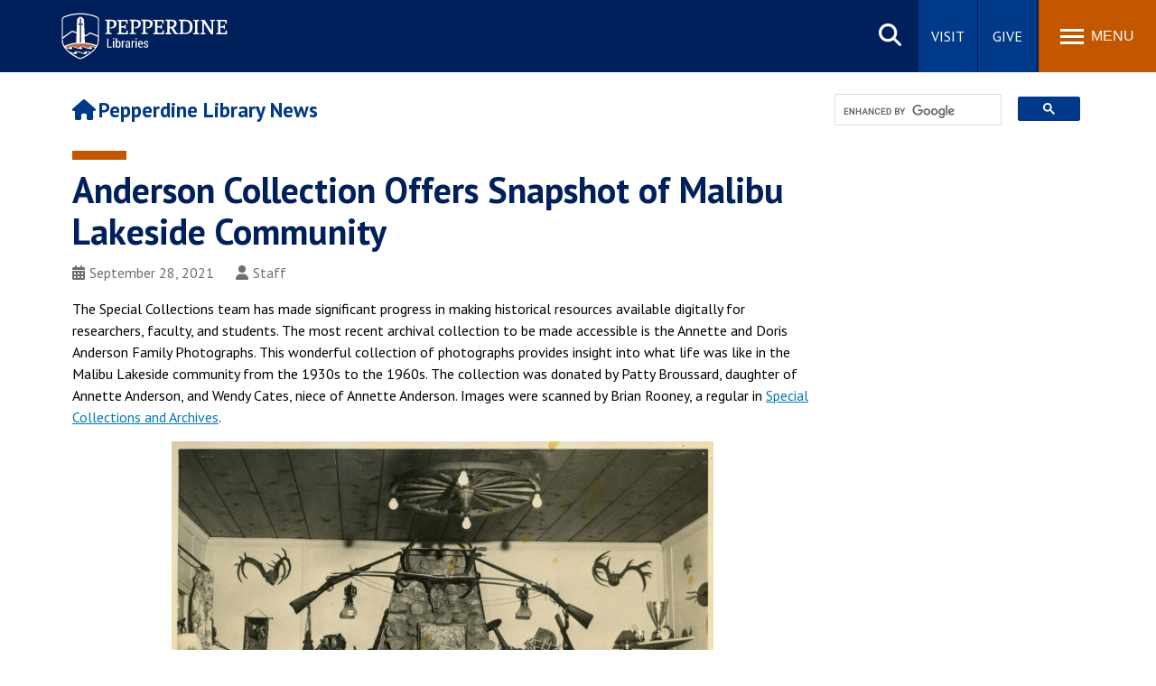

--- FILE ---
content_type: text/html; charset=UTF-8
request_url: https://library.pepperdine.edu/news/posts/2021-09-anderson-digital-collection.htm
body_size: 7264
content:
<!DOCTYPE HTML><html lang="en" dir="ltr">
   <head>
      <meta http-equiv="Content-Type" content="text/html; charset=UTF-8">
      
<meta name="viewport" content="width=device-width, initial-scale=1" />
<!--WEB REFRESH-->
<link rel="stylesheet" type="text/css" href="/_resources/css/master.css" media="all"/>
<link rel="stylesheet" type="text/css" href="/_resources/css/slideshow6.1-min.css" media="all"/>
<link rel="stylesheet" type="text/css" href="/_resources/css/carousel.css" media="all"/>
<link rel="stylesheet" type="text/css" href="/_resources/css/error-success.css"/><!-- forms / errors-success-->
<link rel="stylesheet" href="https://cdnjs.cloudflare.com/ajax/libs/fancybox/3.4.0/jquery.fancybox.min.css" />
<script src="https://kit.fontawesome.com/53d08d7c16.js" crossorigin="anonymous"></script>

<!-- Universal WWW Google Tag Manager -->
<script>(function(w,d,s,l,i){w[l]=w[l]||[];w[l].push({'gtm.start':
new Date().getTime(),event:'gtm.js'});var f=d.getElementsByTagName(s)[0],
j=d.createElement(s),dl=l!='dataLayer'?'&l='+l:'';j.async=true;j.src=
'https://www.googletagmanager.com/gtm.js?id='+i+dl;f.parentNode.insertBefore(j,f);
})(window,document,'script','dataLayer','GTM-P8PTTQM');</script>
<!-- End Google Tag Manager -->

<!--Library GTM Tag Manager-->
<!-- Google Tag Manager -->
<script>(function(w,d,s,l,i){w[l]=w[l]||[];w[l].push({'gtm.start':
new Date().getTime(),event:'gtm.js'});var f=d.getElementsByTagName(s)[0],
j=d.createElement(s),dl=l!='dataLayer'?'&l='+l:'';j.async=true;j.src=
'https://www.googletagmanager.com/gtm.js?id='+i+dl;f.parentNode.insertBefore(j,f);
})(window,document,'script','dataLayer','GTM-KKRC6VN');</script>
<!-- End Google Tag Manager -->
<!-- Facebook Pixel Code -->
<script>
!function(f,b,e,v,n,t,s){if(f.fbq)return;n=f.fbq=function(){n.callMethod?
n.callMethod.apply(n,arguments):n.queue.push(arguments)};if(!f._fbq)f._fbq=n;
n.push=n;n.loaded=!0;n.version='2.0';n.queue=[];t=b.createElement(e);t.async=!0;
t.src=v;s=b.getElementsByTagName(e)[0];s.parentNode.insertBefore(t,s)}(window,
document,'script','https://connect.facebook.net/en_US/fbevents.js');

fbq('init', '1641922039402484');
fbq('track', "PageView");</script>
<noscript><img height="1" width="1" alt="Facebook pixel" style="display:none"
src="https://www.facebook.com/tr?id=1641922039402484&ev=PageView&noscript=1"
/></noscript>
<!-- End Facebook Pixel Code -->
      <link rel="stylesheet" type="text/css" href="/_resources/css/oustyles.css">
      <script>
!function(e,a,t,n,c,o,s){e.GoogleAnalyticsObject=c,e[c]=e[c]||function(){(e[c].q=e[c].q||[]).push(arguments)},e[c].l=1*new Date,o=a.createElement(t),s=a.getElementsByTagName(t)[0],o.async=1,o.src=n,s.parentNode.insertBefore(o,s)}(window,document,"script","//www.google-analytics.com/analytics.js","ga");
	
	//UNCOMMENT WHEN GO LIVE
	ga("create","UA-4351056-1","auto");
	ga('create', 'UA-83541201-1', 'auto', 'landscapeTracker');
	ga('require', 'GTM-WKW4RLM');
	ga('send','pageview');
	ga('landscapeTracker.send', 'pageview');
</script>
      <meta name="Author" content="Staff">
      <link rel="stylesheet" type="text/css" href="/_resources/css/blog.css">
      <style>.hide{display:none;}.tag-list {margin-top:15px;}</style>
      <meta property="og:type" content="article">
      <meta property="og:title" content="Anderson Collection Offers Snapshot of Malibu Lakeside Community">
      <meta property="og:url" content="https://library.pepperdine.edu/news/posts/2021-09-anderson-digital-collection.htm">
      <meta property="og:description" content="The Special Collections team has made significant progress in making historical resources available digitally for researchers, faculty, and students. The most recent archival collection to be made accessible is the Annette and Doris Anderson Family Photographs. This wonderful collection of photographs provides insight into what life was like in the Malibu Lakeside community from the 1930s to the 1960s. ">
      <meta property="og:image" content="https://library.pepperdine.edu/news/images/2021/milton-and-doris-anderson-820wide.jpg">
      <meta name="twitter:image" content="https://library.pepperdine.edu/news/images/2021/milton-and-doris-anderson-820wide.jpg">
      <meta name="twitter:image:alt" content="Historic Photo of Milton and Doris Anderson">
      <meta name="twitter:title" content="Anderson Collection Offers Snapshot of Malibu Lakeside Community">
      <meta name="twitter:description" content="The Special Collections team has made significant progress in making historical resources available digitally for researchers, faculty, and students. The most recent archival collection to be made accessible is the Annette and Doris Anderson Family Photographs. This wonderful collection of photographs provides insight into what life was like in the Malibu Lakeside community from the 1930s to the 1960s. ">
      <meta name="twitter:card" content="summary_large_image">
      <meta name="og:site_name" content="Pepperdine Libraries - Pepperdine University"><script type="application/ld+json">{"@context": "https://schema.org","@type": "BlogPosting","mainEntityOfPage": {"@type": "WebPage","@id": "https://library.pepperdine.edu/news/posts/2021-09-anderson-digital-collection.htm"},"headline": "Anderson Collection Offers Snapshot of Malibu Lakeside Community","description": "The Special Collections team has made significant progress in making historical resources available digitally for researchers, faculty, and students. The most recent archival collection to be made accessible is the Annette and Doris Anderson Family Photographs. This wonderful collection of photographs provides insight into what life was like in the Malibu Lakeside community from the 1930s to the 1960s.","image": "https://library.pepperdine.edu/news/images/2021/milton-and-doris-anderson-820wide.jpg","author": {"@type": "Organization","name": "Caruso School of Law - Pepperdine University","url": "https://library.pepperdine.edu/"},"publisher": {"@type": "Organization","name": "Caruso School of Law - Pepperdine University","url": "https://library.pepperdine.edu/"},"datePublished": "Tue, 28 Sep 2021 10:54:55 -0800 PST","dateModified": "2025-08-05T09:30:00 PST"}</script><script type="text/javascript">
			var page_url= "https://library.pepperdine.edu/news/posts/2021-09-anderson-digital-collection.htm";
		</script>
      <title>Anderson Collection Offers Snapshot of Malibu Lakeside Community - Library News | Pepperdine Libraries</title>
      <meta name="description" content="The Special Collections team has made significant progress in making historical resources available digitally for researchers, faculty, and students. The most recent archival collection to be made accessible is the Annette and Doris Anderson Family Photographs. This wonderful collection of photographs provides insight into what life was like in the Malibu Lakeside community from the 1930s to the 1960s. ">
      <link rel="canonical" href="https://library.pepperdine.edu/news/posts/2021-09-anderson-digital-collection.htm">
   </head>
   <body id="top" class="blog post"><noscript><iframe title="Google Tag Manager" src="https://www.googletagmanager.com/ns.html?id=GTM-P8PTTQM" height="0" width="0" style="display:none;visibility:hidden"></iframe></noscript><noscript><iframe src="https://www.googletagmanager.com/ns.html?id=GTM-KKRC6VN" height="0" width="0" style="display:none;visibility:hidden"></iframe></noscript><a href="#main-content" class="skipnav">Skip to main content</a><header>
         <div class="wordmark"><a aria-label="Pepperdine Libraries home link" href="/">Pepperdine | Libraries</a></div>
      </header>
      
<nav class="mainnav">
	<div class="search-button">
		<button class="search-trigger" aria-haspopup="true" aria-expanded="false" role="button">Search site</button>
	</div>
	<div class="main-search">
		<form role="search" action="/search/" class="searchform" id="cse-search-box">
			<input name="cx" type="hidden" value="001459096885644703182:blkfq_nuolo">
			<input name="ie" type="hidden" value="UTF-8">
			<label for="q" style="display:none;">x</label>
			<input class="search-box search-box-hide" id="q" name="q" onfocus="document.getElementById('q').value=''" type="text" placeholder="Search Pepperdine">
			<label for="submit-search" style="display:none;">Search</label>
			<input title="Submit Form" id="submit-search" name="submit-search" type="submit" value="Submit" style="display:none;" />
			<span id="google-search" class="fas fa-search" title="open search"></span>
		</form>
	</div>
	<div class="main-buttons">
		<div class="button"><a id="main-buttons-visit" href="/visit/contact/">Visit</a></div>
		<div class="button"><a id="main-buttons-give" href="/giving/">Give</a></div>
	</div>
	<div class="menu-button">
		<button class="menu-trigger" aria-haspopup="true" aria-expanded="false" aria-label="Toggle Menu">
			<span class="menu-symbol flex-1">
				<span class="bar1"></span>
				<span class="bar2"></span>
				<span class="bar3"></span>
			</span>
			<span class="menu-text flex-1">Menu</span>
		</button>
	</div>
	<div class="menu-container">
		<div class="">
			<div id="drawer-master" class="primary-nav flex-5">
				<ul role="menu">
					<li id="mainnav-general" class="mainnav-1" aria-haspopup="true" role="menuitem"><a id="general" href="/help-with/">Help with... <span class="fas fa-chevron-right fa-lg" title="open"></span></a></li>
					<li id="mainnav-visit" class="mainnav-2" aria-haspopup="true" role="menuitem"><a id="visit" href="/visit/contact/">Locations & Hours <span class="fas fa-chevron-right fa-lg" title="open"></span></a></li>
					<li id="mainnav-collections" class="mainnav-3" aria-haspopup="true" role="menuitem"><a id="collections" href="/collections/">Collections <span class="fas fa-chevron-right fa-lg" title="open"></span></a></li>
					<li id="mainnav-about" class="mainnav-5" aria-haspopup="true" role="menuitem"><a id="about" href="/about/">About <span class="fas fa-chevron-right fa-lg" title="open"></span></a></li>
				</ul>
			</div>
			<div class="icon-nav flex-2">
				<ul class="flex-column" role="menu">
					<li class="main-nav-list-item" role="menuitem"><a class="noicon" href="/news/"><span class="fas fa-newspaper fa-fw" title="newsroom"></span>News</a></li>
					<li class="main-nav-list-item" role="menuitem"><a href="/events/"><span class="fas fa-calendar-alt fa-fw" title="events"></span>Events</a></li>
					<li class="main-nav-list-item" role="menuitem"><a href="/visit/directory.htm"><span class="fas fa-users fa-fw" title="Libraries Staff Directory"></span>Directory</a></li>
				</ul>
			</div>
			<div class="popular-nav flex-6">
				<div class="heading">Popular Links</div>
				<ul class="grid_2col" role="menu">
					<li class="main-nav-list-item" role="menuitem"><a href="https://libraryrooms.pepperdine.edu/" target="_blank">Study Rooms and Tutors</a></li>
					<li class="main-nav-list-item" role="menuitem"><a href="https://community.pepperdine.edu/it/services/copyservices/printsetup.htm">Printing</a></li>
					<li class="main-nav-list-item" role="menuitem"><a href="/visit/contact/">Libraries Hours</a></li>
					<li class="main-nav-list-item" role="menuitem"><a href="/visit/contact/spaces/gen-lab.htm">Genesis Lab</a></li>
					<li class="main-nav-list-item" role="menuitem"><a href="https://pepperdine.account.worldcat.org/account/" target="_blank" rel="noreferrer noopener">MyLibrary</a></li>
					<li class="main-nav-list-item" role="menuitem"><a href="https://pepperdine.on.worldcat.org/discovery" target="_blank" rel="noreferrer noopener">Libraries Catalog Search</a></li>
					<li class="main-nav-list-item" role="menuitem"><a href="https://infoguides.pepperdine.edu/az.php" target="_blank" rel="noreferrer noopener">Libraries Databases</a></li>
					<li class="main-nav-list-item" role="menuitem"><a href="https://pepperdine.account.worldcat.org/account/requests/" target="_blank" rel="noreferrer noopener">Interlibrary Loan Requests</a></li>
					<li class="main-nav-list-item" role="menuitem"><a href="https://digitalcommons.pepperdine.edu/" target="_blank">Digital Commons</a></li>
					<li class="main-nav-list-item" role="menuitem"><a href="/collections/special-collections/rushford-center.htm">Rushford Center / Restoration History</a></li>
				</ul>
			</div>
			<!-- GENERAL SUBNAV DRAWER-->
			<div id="general-drawer" class="submenu-container hide-sub-nav" role="menuitem">
				<div class="submenu-back"><a id="general-submenu-back" href="#"><span class="fas fa-chevron-left" title="back"></span> Back</a></div>
				<div class="heading"><a href="/help-with/"><span class="fas fa-home" title="home"></span> Help with...</a></div>
				<div class="subnav-wrapper">
					<div class="subnav flex-1">
						<div class="subheading"><a href="/help-with/alumni-access/">Alumni Access</a></div>
						<div class="subheading"><a href="/help-with/borrowing/">Borrowing</a></div>
						<ul class="grid_1col">
							<li class="main-nav-list-item"><a href="/help-with/teaching/reciprocal-borrowing.htm">Reciprocal Borrowing Privileges for Faculty</a></li>
							<li class="main-nav-list-item"><a href="/help-with/learning/laptops-ipads.htm">Laptops</a></li>
							<li class="main-nav-list-item"><a href="/help-with/learning/distance.htm">Fully Online Distance Learners</a></li>
						</ul>
						<div class="subheading"><a href="/help-with/all-services-and-tools/">All Services and Tools</a></div>
						<ul class="grid_1col">
							<li class="main-nav-list-item"><a href="/help-with/all-services-and-tools/how-to-print.htm">How to Print</a></li>
							<li class="main-nav-list-item"><a href="/visit/contact/spaces/gen-lab.htm">Genesis Lab</a></li>
						</ul>
					</div>
					<div class="subnav flex-1">
						<div class="subheading"><a href="/help-with/teaching/">Teaching</a></div>
						<ul class="grid_1col">
							<li class="main-nav-list-item"><a href="/help-with/teaching/acquisitions.htm">Reserves and Special Requests</a></li>
							<li class="main-nav-list-item"><a href="/help-with/teaching/information-literacy.htm">Information Literacy Program</a></li>
						</ul>
						<div class="subheading"><a href="/help-with/learning/">Learning</a></div>
						<div class="subheading"><a href="/help-with/research/">Research</a></div>
						<ul class="grid_1col">
							<li class="main-nav-list-item"><a href="/help-with/research/research-life-cycle.htm">Research Life Cycle</a></li>
						</ul>
					</div>
				</div>
			</div>
			<!-- VISIT SUBNAV DRAWER-->
			<div id="visit-drawer" class="submenu-container hide-sub-nav" role="menuitem">
				<div class="submenu-back"><a id="visit-submenu-back" href="#"><span class="fas fa-chevron-left" title="back"></span> Back</a></div>
				<div class="heading"><a href="/visit/contact/"><span class="fas fa-home" title="home"></span> Locations & Hours</a></div>				
				<div class="subnav-wrapper">
					<div class="subnav flex-1">
						<ul class="grid_1col">
							<li class="main-nav-list-item"><a href="/visit/default.htm">Directory</a></li>
							<li class="main-nav-list-item"><a href="/visit/payson-directory.htm">Payson Directory</a></li>
							<li class="main-nav-list-item"><a href="/visit/calabasas-directory.htm">Calabasas Directory</a></li>
							<li class="main-nav-list-item"><a href="/visit/drescher-directory.htm">Drescher Directory</a></li>
							<li class="main-nav-list-item"><a href="/visit/irvine-directory.htm">Irvine Directory</a></li>
							<li class="main-nav-list-item"><a href="/visit/law-directory.htm">Law Directory</a></li>
							<li class="main-nav-list-item"><a href="/visit/westla-directory.htm">West LA Directory</a></li>
						</ul>
					</div>
					<div class="subnav flex-1">
						<div class="subheading"><a href="/visit/contact/space-requests.htm">Space Requests</a></div>						
						<div class="subheading"><a href="/events/">Events</a></div>
						<div class="subheading"><a href="/exhibits/">Exhibits</a></div>
						<div class="subheading"><a href="/visit/">Contact</a></div>
						<ul class="grid_1col">
							<li class="main-nav-list-item"><a href="/visit/mailing.htm">Subscribe to Emails</a></li>
						</ul>
					</div>
				</div>
			</div>
			<!-- COLLECTIONS SUBNAV DRAWER-->
			<div id="collections-drawer" class="submenu-container hide-sub-nav" role="menuitem">
				<div class="submenu-back"><a id="collections-submenu-back" href="#"><span class="fas fa-chevron-left" title="back"></span> Back</a></div>
				<div class="heading"><a href="/collections/"><span class="fas fa-home" title="home"></span> Collections</a></div>
				<div class="subnav-wrapper">
					<div class="subnav flex-1">
						<div class="subheading"><a href="/collections/general/">General Collections</a></div>
						<div class="subheading"><a href="/collections/digital-publications/default.htm">Digital Publications</a></div>
						<div class="subheading"><a href="/collections/digital-collections/">Digital Collections</a></div>
						<div class="subheading"><a href="/collections/policies/">Collection Policies</a></div>
					</div>
					<div class="subnav flex-1">
						<div class="subheading"><a href="/collections/special-collections/">Special Collections and Archives</a></div>
						<ul class="grid_1col">
							<li class="main-nav-list-item"><a href="/collections/special-collections/rushford-center.htm">Rushford Center / Restoration History</a></li>
							<li class="main-nav-list-item"><a href="/collections/special-collections/browse.htm">Browse Tool</a></li>
							<li class="main-nav-list-item"><a href="/collections/special-collections/major.htm">Major Collecting Areas</a></li>
							<li class="main-nav-list-item"><a href="/collections/special-collections/research.htm">Research</a></li>
							<li class="main-nav-list-item"><a href="/collections/special-collections/classroom.htm">Classroom Instruction</a></li>
							<li class="main-nav-list-item"><a href="/collections/special-collections/help.htm">Help Us Grow</a></li>
						</ul>
					</div>
				</div>
			</div>
			
			<!-- ABOUT SUBNAV DRAWER-->
			<div id="about-drawer" class="submenu-container hide-sub-nav" role="menuitem">
				<div class="submenu-back"><a rel="nofollow" id="about-submenu-back" href="#"><span class="fas fa-chevron-left" title="back"></span> Back</a></div>
				<div class="heading"><a href="/about/"><span class="fas fa-home" title="home"></span> About</a></div>
				<div class="subnav-wrapper">
					<div class="subnav flex-1">
						<div class="subheading"><a href="/news/">News</a></div>
						<div class="subheading"><a href="/giving/">Giving</a></div>
						<div class="subheading"><a href="/about/academic-freedom.htm">Academic Freedom</a></div>
						<div class="subheading"><a href="/about/employment.htm">Jobs and Funding Opportunities</a></div>
					</div>
				</div>
			</div>
		</div>
	</div>
</nav>      <main class="contained" id="main-content">
         <div class="blogtitle">
            <div class="blogname"><a href="https://library.pepperdine.edu/news/"><span class="fas fa-home" title="home"></span>Pepperdine Library News</a></div>
         </div>
         <div class="blogsearch">
            <div id="gcse-searchbox" class="show">
               <div class="gcse-searchbox-only" data-resultsUrl="/news/search/" data-queryParameterName="q"></div>
            </div>
         </div>
         <article>
            <div class="full">
               <h1>Anderson Collection Offers Snapshot of Malibu Lakeside Community</h1>
               <div class="postmetadata">
                  <div class="icon-calendar"><span class="fas fa-calendar-alt" title="calendar icon"></span>September 28,  2021</div>
                  <div class="icon-author"><span class="fas fa-user" title="author icon"></span>Staff</div>
               </div>
            </div>
            <section class="contentflow">
               <p>The Special Collections team has made significant progress in making historical resources
                  available digitally for researchers, faculty, and students. The most recent archival
                  collection to be made accessible is the Annette and Doris Anderson Family Photographs.
                  This wonderful collection of photographs provides insight into what life was like
                  in the Malibu Lakeside community from the 1930s to the 1960s. The collection was donated
                  by Patty Broussard, daughter of Annette Anderson, and Wendy Cates, niece of Annette
                  Anderson. Images were scanned by Brian Rooney, a regular in <a href="/collections/special-collections/">Special Collections and Archives</a>.</p>
               
               <p><img src="/news/images/2021/milton-and-doris-anderson-820wide.jpg" alt="Historic Photo of Milton and Doris Anderson" width="820" height="422"></p>
               
               <p>From 1929 to 1976, the Anderson family resided in the Malibu Lakeside community, tucked
                  away in the Santa Monica Mountains. Milton and Doris Anderson (pictured above) built
                  their weekend cabin, which they named "Sleepy Hollow," in the early 1930s. The couple
                  had two daughters, Annette and Doris, pictured below feeding a fawn (Annette is second
                  from left and Doris is third from left).</p>
               
               <p><img src="/news/images/2021/anderson-daughters-820x410.jpg" alt="Annette Anderson (second from left) and Doris Anderson (third from left) with the Sawmill sisters" width="820" height="410"></p>
               
               <p>As I reviewed the collection, it became clear that the Anderson Family enjoyed their
                  life in Malibu Lakeside. They would spend time swimming in the clubhouse pool with
                  family and friends, horseback riding at Seminole Hot Springs, and visiting Lake Enchanto.
                  This amusement park was known for its swimming pool, which at the time was the largest
                  in the Western United States and could hold 3,000 swimmers. Lake Enchanto also had
                  a rocket ride, car ride, Ferris wheel, Merry-go-round, and amphitheater. The main
                  feature was the quarter-mile-long lake which featured boat and canoe rentals. Milton
                  Anderson was also an avid tennis player; he won the Malibu Lakeside Perpetual Tennis
                  Trophy every year for an entire decade.</p>
               
               <p>Overall, this collection provides excellent insight into what life was like in the
                  Malibu Lakeside community for several decades. If you have any interest in Malibu
                  history, this is a fantastic collection to peruse through. You can also check out
                  the <a href="https://oac.cdlib.org/findaid/ark:/13030/c8rx9k5b/" target="_blank" rel="noopener">Anderson Collection archival finding aid on the Online Archives of California</a>&nbsp;or search other collections within&nbsp;<a href="https://pepperdine.quartexcollections.com/" target="_blank" rel="noopener">Pepperdine University Libraries Digital Collections</a>.</p>
               
               <div class="button center"><a id="" class=" noicon" href="https://pepperdine.quartexcollections.com/malibu-historical-collection/annette-and-doris-anderson-family-photographs" target="_blank">View the Anderson Digital Collection</a></div>
            </section>
            <div class="blogtags">
               <div class="tag"><a href="/news/?tags=special%20collections" rel="nofollow">special collections</a></div>
            </div>
            <div class="section-row">
               <div class="full">
                  <div class="headingblock h3">Recent Posts</div>
                  					<div class="flex-row">
								<div class="flex-1">
					<div class="heading h4"><a class="linkarrow" href="https://library.pepperdine.edu/news/posts/2025-11-fall-events-thrive-with-packed-attendances.htm">Fall Events Thrive with Packed Attendances</a></div>
				</div>
							</div>
					<div class="flex-row">
								<div class="flex-1">
					<div class="heading h4"><a class="linkarrow" href="https://library.pepperdine.edu/news/posts/2025-11-intersection-of-libraries-and-museums.htm">The Intersection of Libraries and Museums</a></div>
				</div>
							</div>
					<div class="flex-row">
								<div class="flex-1">
					<div class="heading h4"><a class="linkarrow" href="https://library.pepperdine.edu/news/posts/2025-10-from-the-archives-midnight-madness.htm">From the Archives: In October 1996, Pepperdine Basketball Launched Midnight Madness</a></div>
				</div>
							</div>
		</div>
            </div>
         </article>
         <div class="sidebar"></div><script>
				(function() {
				var cx = '0bbee6365314508a9';
				var gcse = document.createElement('script');
				gcse.type = 'text/javascript';
				gcse.async = true;
				gcse.src = 'https://cse.google.com/cse.js?cx=' + cx;
				var s = document.getElementsByTagName('script')[0];
				s.parentNode.insertBefore(gcse, s);
				})();
			</script></main>
      <div class="side-drawers">
         <aside class="back-to-top"><a href="#top" title="Back to top"><span class="icon-up"><span class="hidden">scroll up</span></span></a></aside>
      </div>
      <footer>
<!--<footer> (NOTE: in XSL) -->
	<div class="footer-main">
		<div class="footer-extras">
			<div class="footerlist">
				<div class="heading">Quick Links</div>
				<div class="footerlist-drawer">
					<ul>
						<li><a href="/about/employment.htm">Employment at Pepperdine Libraries</a></li>
						<li><a href="https://www.pepperdine.edu/publicsafety/">Public Safety</a></li>
						<li><a href="https://www.pepperdine.edu/student-accessibility/">Student Accessibility</a></li>
						<li><a href="https://emergency.pepperdine.edu/">Emergency Information</a></li>
						<li><a href="https://jobs.pepperdine.edu" target="_blank">Jobs at Pepperdine</a></li>
						<li><a href="https://www.pepperdine.edu/contact/feedback.htm">Web Feedback</a></li>
					</ul>
				</div>
			</div>
			<div class="footerlist">
				<div class="heading">Library Locations</div>
				<div class="footerlist-drawer">
					<ul>
						<li><a href="/visit/contact/#payson">Payson Library</a></li>
						<li><a href="/visit/contact/#drescher">Drescher Graduate Library</a></li>
						<li><a href="/visit/contact/#irvine">Irvine Library</a></li>
						<li><a href="/visit/contact/#westla">West Los Angeles Library</a></li>
						<li><a href="/visit/contact/#calabasas ">Calabasas Library</a></li>
						<li><a href="/visit/contact/#lawlibrary">Law Library</a></li>
					</ul>
				</div>
			</div>
			<div class="footerlist">
				<div class="heading">Schools</div>
				<div class="footerlist-drawer">
					<ul>
						<li><a href="https://seaver.pepperdine.edu/" target="_blank" title="Go to Seaver College site">Seaver College</a></li>
						<li><a href="https://law.pepperdine.edu/" target="_blank" title="Go to Caruso School of Law site">Caruso School of Law</a></li>
						<li><a href="https://bschool.pepperdine.edu/" target="_blank" title="Go to Graziadio Business School site">Graziadio Business School</a></li>
						<li><a href="https://gsep.pepperdine.edu/" target="_blank" title="Go to Graduate School of Education and Psychology site">Graduate School of Education and Psychology</a></li>
						<li><a href="https://publicpolicy.pepperdine.edu/" target="_blank" title="Go to School of Public Policy site">School of Public Policy</a></li>
						<li><a href="https://healthscience.pepperdine.edu/" target="_blank" title="Go to College of Health Science site">College of Health Science</a></li>
					</ul>
				</div>
			</div>
		</div>
		<div class="footer-site">
			<div class="siteinfoseal">
				<img src="/_resources/images/pepperdine-seal-transparent.svg" alt="Pepperdine University seal" loading="lazy" />
			</div>
			<div class="siteinfo">
				<div class="heading">Pepperdine Libraries</div>
				<address>24255 Pacific Coast Highway <br />Malibu, CA 90263</address>
				<p class="larger"><a href="tel:310.506.7273">310.506.7273</a></p>
				<ul class="social horizontal">
					<li><a class="noicon" href="https://www.facebook.com/pepperdinelibraries" title="Pepperdine Libraries on Facebook" rel="noreferrer noopener"><span class="fa-brands fa-facebook-f" aria-label="Facebook icon"></span><span class="icon-label">Facebook</span></a></li>
					<li><a class="noicon" href="https://www.instagram.com/pepperdine_libraries/" title="Pepperdine Libraries on Instagram" rel="noreferrer noopener"><span class="fa-brands fa-instagram" aria-label="Instagram icon"></span><span class="icon-label">Instagram</span></a></li>
					<li><a class="noicon" href="https://twitter.com/PeppLibraries" title="Pepperdine Libraries on Twitter" rel="noreferrer noopener"><span class="fa-brands fa-x-twitter" aria-label="X Twitter icon"></span><span class="icon-label">Twitter</span></a></li>
					<li><a class="noicon" href="/visit/mailing.htm" title="Email Pepperdine Libraries"><span class="fas fa-envelope" aria-label="Email icon"></span><span class="icon-label">Email</span></a></li>
				</ul>
			</div>
		</div>
	</div>
<!--</footer> (NOTE: in XSL after copyright.php) -->

<div class="copyright"><div class="fullframe contained"><div class="full flex-row">
<div class="copyright-text flex-1"><p>Copyright&#160;<span id="directedit">&#169;</span>&#160;2026&#160;<a class="noicon" href="https://www.pepperdine.edu/">Pepperdine&#160;University</a></p></div>
<ul class="flex-4">
<li><a href="/legal/privacy-policy/">Privacy&#160;Policy</a></li>
<li><a href="/legal/gdpr-privacy-notice/">GDPR&#160;Privacy&#160;Notice</a></li>
<li><a href="/legal/terms-of-use/">Terms&#160;of&#160;Use</a></li>
<li><a href="https://www.pepperdine.edu/legal/web-accessibility/">Web&#160;Accessibility</a></li>
</ul>
</div></div></div></footer>
      
<script src="/_resources/scripts/main.bundle.js"></script>
<!--<script src="/_resources/js/jquery.cookie-1.4.1.min.js"></script> -->  <!-- required for setting cookies w/jquery -->
<!--<script src="/_resources/js/banner.js"></script>-->   <!-- required for gsbm pages that depend on 'banner_source' query string variable -->

<!-- ldp forms -->


<script defer src="/_resources/scripts/accordion.js"></script><script>
				window.onload = function(){
				var script = document.createElement('script');
				script.setAttribute('src', '/_resources/js/direct-edit.js');
				document.querySelector("body").appendChild(script);
				}

			</script><div id="hidden" style="display:none;"><a id="de" href="https://a.cms.omniupdate.com/11/?skin=pepperdine&amp;account=pepperdine&amp;site=library-2018&amp;action=de&amp;path=/news/posts/2021-09-anderson-digital-collection.pcf" rel="nofollow" target="_blank">&#169;</a></div>
   </body>
</html>

--- FILE ---
content_type: text/css
request_url: https://library.pepperdine.edu/_resources/css/master.css
body_size: 16012
content:
/*! MASTER - Web Refresh 2018 - v3.2.2 */@import"https://fonts.googleapis.com/css2?family=PT+Sans:ital,wght@0,400;0,700;1,400;1,700&display=swap";html,body,div,span,applet,object,iframe,h1,h2,h3,h4,h5,h6,p,blockquote,pre,a,abbr,acronym,address,big,cite,code,del,dfn,em,img,ins,kbd,q,s,samp,small,strike,strong,sub,sup,tt,var,b,u,i,center,dl,dt,dd,ol,ul,li,fieldset,form,label,legend,table,caption,tbody,tfoot,thead,tr,th,td,article,aside,canvas,details,embed,figure,figcaption,footer,header,hgroup,menu,nav,output,ruby,section,summary,time,mark,audio,video{margin:0;padding:0;border:0;font-size:100%;font:inherit;vertical-align:baseline}article,aside,details,figcaption,figure,footer,header,hgroup,menu,nav,section{display:block}body{line-height:1}ol,ul{list-style:none}blockquote,q{quotes:none}blockquote:before,blockquote:after,q:before,q:after{content:"";content:none}table{border-collapse:collapse;border-spacing:0}/*! GRID CSS */body{width:100%;min-width:320px;height:100%;margin:0;background:#fff}.clear{clear:both}div{box-sizing:border-box}.hidden{display:none}@media(max-width: 764px){.hidemobile{display:none !important}}@media(min-width: 765px){.hidedesktop{display:none !important}}.clearleft{clear:left}.right{float:right !important}.w-border{width:calc(inherit - 40px);padding:20px;outline:1px solid #dadfe1;outline-offset:-1px;box-sizing:border-box}.bkg-white{padding:20px;background-color:#fff}.bkg-grey1{background-color:#f8f8f8}.bkg-light2{background-color:#eceff0}.bkg-light{background-color:#dadfe1}.bkg-grey1,.bkg-light2,.bkg-light{padding:20px}.bkg-grey1 div a,.bkg-grey1 p a,.bkg-grey1 li a,.bkg-light2 div a,.bkg-light2 p a,.bkg-light2 li a,.bkg-light div a,.bkg-light p a,.bkg-light li a{color:#003988}.bkg-grey1 div a:hover,.bkg-grey1 div a:focus,.bkg-grey1 p a:hover,.bkg-grey1 p a:focus,.bkg-grey1 li a:hover,.bkg-grey1 li a:focus,.bkg-light2 div a:hover,.bkg-light2 div a:focus,.bkg-light2 p a:hover,.bkg-light2 p a:focus,.bkg-light2 li a:hover,.bkg-light2 li a:focus,.bkg-light div a:hover,.bkg-light div a:focus,.bkg-light p a:hover,.bkg-light p a:focus,.bkg-light li a:hover,.bkg-light li a:focus{color:#00205c}.bkg-blue{background-color:#00205c}.bkg-blue2{background-color:#003988}.bkg-blue3{background-color:#0078b0}.bkg-blue,.bkg-blue2,.bkg-blue3{padding:20px}.bkg-blue h1,.bkg-blue h2,.bkg-blue h3,.bkg-blue h4,.bkg-blue h5,.bkg-blue h6,.bkg-blue .jumbo,.bkg-blue .heading,.bkg-blue2 h1,.bkg-blue2 h2,.bkg-blue2 h3,.bkg-blue2 h4,.bkg-blue2 h5,.bkg-blue2 h6,.bkg-blue2 .jumbo,.bkg-blue2 .heading,.bkg-blue3 h1,.bkg-blue3 h2,.bkg-blue3 h3,.bkg-blue3 h4,.bkg-blue3 h5,.bkg-blue3 h6,.bkg-blue3 .jumbo,.bkg-blue3 .heading{color:#fff}.bkg-blue div,.bkg-blue p,.bkg-blue li,.bkg-blue2 div,.bkg-blue2 p,.bkg-blue2 li,.bkg-blue3 div,.bkg-blue3 p,.bkg-blue3 li{color:#fff}.bkg-blue div a,.bkg-blue p a,.bkg-blue li a,.bkg-blue2 div a,.bkg-blue2 p a,.bkg-blue2 li a,.bkg-blue3 div a,.bkg-blue3 p a,.bkg-blue3 li a{color:#fff}.bkg-blue div a:hover,.bkg-blue div a:focus,.bkg-blue p a:hover,.bkg-blue p a:focus,.bkg-blue li a:hover,.bkg-blue li a:focus,.bkg-blue2 div a:hover,.bkg-blue2 div a:focus,.bkg-blue2 p a:hover,.bkg-blue2 p a:focus,.bkg-blue2 li a:hover,.bkg-blue2 li a:focus,.bkg-blue3 div a:hover,.bkg-blue3 div a:focus,.bkg-blue3 p a:hover,.bkg-blue3 p a:focus,.bkg-blue3 li a:hover,.bkg-blue3 li a:focus{color:#f8f8f8}.bkg-blue .button a:hover,.bkg-blue .button a:focus{background-color:#003988 !important}.bkg-blue2 .button a:hover,.bkg-blue2 .button a:focus,.bkg-blue3 .button a:hover,.bkg-blue3 .button a:focus{background-color:#00205c !important}hr{display:block;width:100%;height:1px;margin:1rem auto;padding:0;border:0;border-top:1px solid #dadfe1;clear:both}hr:before,hr:after{content:"";display:table}hr:after{clear:both}.contained{margin-left:auto;margin-right:auto;padding-left:20px;padding-right:20px}@media(min-width: 1120px){.contained{max-width:1120px;padding-left:40px;padding-right:40px}}.reverse{grid-auto-flow:column dense !important}.grid{display:-ms-grid;display:grid}.grid_gap{grid-gap:20px}.grid_margin{padding-left:40px;padding-right:40px}.grid_1col,.grid_2col,.grid_3col,.grid_4col,.grid_5col,.grid_6col,.grid_7col,.grid_8col,.grid_half_quarter_quarter{display:-ms-grid;display:grid;float:left;grid-gap:20px;margin-bottom:20px;clear:both}.grid_1col{-ms-grid-columns:repeat(1, 1fr);grid-template-columns:repeat(1, 1fr);width:100%;clear:both}.grid_2col{-ms-grid-columns:repeat(1, 1fr);grid-template-columns:repeat(1, 1fr)}.grid_4col{-ms-grid-columns:repeat(2, 1fr);grid-template-columns:repeat(2, 1fr)}.grid_5col{-ms-grid-columns:repeat(2, 1fr) !important;grid-template-columns:repeat(2, 1fr) !important}.grid_6col{-ms-grid-columns:repeat(3, 1fr);grid-template-columns:repeat(3, 1fr)}.grid_6col>.sixth{-ms-grid-column:span 4;grid-column:span 4}.grid_7col{-ms-grid-columns:repeat(4, 1fr);grid-template-columns:repeat(4, 1fr)}.grid_8col{-ms-grid-columns:repeat(4, 1fr);grid-template-columns:repeat(4, 1fr)}.grid_1quarter_3quarter{-ms-grid-columns:repeat(2, 1fr);grid-template-columns:repeat(2, 1fr)}.grid_3quarter_1quarter{-ms-grid-columns:repeat(2, 1fr);grid-template-columns:repeat(2, 1fr)}.grid_1half_1quarter_1quarter{-ms-grid-columns:2fr 1fr 1fr;grid-template-columns:2fr 1fr 1fr}.grid_1quarter_1quarter_1half{-ms-grid-columns:1fr 1fr 2fr;grid-template-columns:1fr 1fr 2fr}.grid_1quarter_1half_1quarter{-ms-grid-columns:repeat(4, 1fr);grid-template-columns:repeat(4, 1fr)}@media(min-width: 640px){.grid_3col{-ms-grid-columns:repeat(2, 1fr);grid-template-columns:repeat(2, 1fr)}.grid_3col>div.grid_third{margin-bottom:5px}.grid_3col.section-3-col{-ms-grid-columns:1fr 1fr;grid-template-columns:1fr 1fr;margin-top:20px;align-items:start}.grid_3col.section-3-col div.grid_twothirds{-ms-grid-column:1/span 2;-ms-grid-row:1;grid-column:1/span 2;grid-row:1}.grid_3col.section-3-col div.grid_twothirds+div.grid_third{-ms-grid-column:1/span 2;-ms-grid-row:2;grid-column:1/span 2;grid-row:2}.grid_3col.section-3-col div.grid_twothirds+div.grid_third+div.grid_third{-ms-grid-column:1;-ms-grid-row:3;grid-column:1;grid-row:3}.grid_3col.section-3-col div.grid_twothirds+div.grid_third+div.grid_third+div.grid_third{-ms-grid-column:2;-ms-grid-row:3;grid-column:2;grid-row:3}.grid_3col.section-3-col div:not(.grid_twothirds){-ms-grid-column:1/span 2;-ms-grid-row:1;grid-column:1/span 2;grid-row:1}.grid_3col.section-3-col div:not(.grid_twothirds)+div.grid_third{-ms-grid-column:1;-ms-grid-row:2;grid-column:1;grid-row:2}.grid_3col.section-3-col div:not(.grid_twothirds)+div.grid_third+div.grid_third{-ms-grid-column:2;-ms-grid-row:2;grid-column:2;grid-row:2}}@media(min-width: 765px){.grid_2col{-ms-grid-columns:repeat(2, 1fr);grid-template-columns:repeat(2, 1fr)}.grid_3col{-ms-grid-columns:repeat(3, 1fr);grid-template-columns:repeat(3, 1fr)}.grid_3col>div.grid_third{margin-top:5px}.grid_3col.section-3-col{-ms-grid-columns:1fr 1fr 1fr;grid-template-columns:1fr 1fr 1fr}.grid_3col.section-3-col div.grid_twothirds{-ms-grid-column:2/4;grid-column:2/4;margin-bottom:-20px}.grid_3col.section-3-col div.grid_twothirds+div.grid_third{-ms-grid-column:1;-ms-grid-row:1/4;grid-column:1;grid-row:1/4}.grid_3col.section-3-col div.grid_twothirds+div.grid_third+div.grid_third{-ms-grid-column:2;-ms-grid-row:2/3;grid-column:2;grid-row:2/3}.grid_3col.section-3-col div.grid_twothirds+div.grid_third+div.grid_third+div.grid_third{-ms-grid-column:3;-ms-grid-row:2/3;grid-column:3;grid-row:2/3}.grid_3col.section-3-col div:not(.grid_twothirds){-ms-grid-column:1;-ms-grid-row:1;grid-column:1;grid-row:1}.grid_3col.section-3-col div:not(.grid_twothirds)+div.grid_third{-ms-grid-column:2;-ms-grid-row:1;grid-column:2;grid-row:1}.grid_3col.section-3-col div:not(.grid_twothirds)+div.grid_third+div.grid_third{-ms-grid-column:3;-ms-grid-row:1;grid-column:3;grid-row:1}.grid_4col{-ms-grid-columns:repeat(4, 1fr);grid-template-columns:repeat(4, 1fr)}.grid_5col{-ms-grid-columns:repeat(5, 1fr) !important;grid-template-columns:repeat(5, 1fr) !important}.grid_6col{-ms-grid-columns:repeat(6, 1fr);grid-template-columns:repeat(6, 1fr)}.grid_7col{-ms-grid-columns:repeat(7, 1fr);grid-template-columns:repeat(7, 1fr)}.grid_8col{-ms-grid-columns:repeat(8, 1fr);grid-template-columns:repeat(8, 1fr)}.grid_1quarter_3quarter{-ms-grid-columns:1fr 3fr;grid-template-columns:1fr 3fr}.grid_3quarter_1quarter{-ms-grid-columns:3fr 1fr;grid-template-columns:3fr 1fr}.grid_1half_1quarter_1quarter{-ms-grid-columns:2fr 1fr 1fr;grid-template-columns:2fr 1fr 1fr}.grid_1quarter_1quarter_1half{-ms-grid-columns:1fr 1fr 2fr;grid-template-columns:1fr 1fr 2fr}.grid_1quarter_1half_1quarter{-ms-grid-columns:1fr 2fr 1fr;grid-template-columns:1fr 2fr 1fr}.grid_1third_2third{-ms-grid-columns:1fr 2fr;grid-template-columns:1fr 2fr}.grid_2third_1third{-ms-grid-columns:2fr 1fr;grid-template-columns:2fr 1fr}.grid_1third_25third{-ms-grid-columns:1fr 2.5fr;grid-template-columns:1fr 2.5fr}.grid_25third_1third{-ms-grid-columns:2.5fr 1fr;grid-template-columns:2.5fr 1fr}}.flex{display:flex}.flex.center{align-content:center;justify-content:center}.flex-row{display:flex;flex-direction:row}.flex-row.reverse{flex-direction:row-reverse}.flex-column{display:flex;flex-direction:column}.flex-column.reverse{flex-direction:column-reverse}.flex-1.center,.flex-2.center,.flex-3.center,.flex-4.center,.flex-5.center,.flex-6.center,.flex-7.center,.flex-8.center,.flex-9.center,.flex-10.center,.flex-11.center,.flex-12.center{align-self:center}.flex-1{flex:1}.flex-2{flex:2}.flex-3{flex:3}.flex-4{flex:4}.flex-5{flex:5}.flex-6{flex:6}.flex-7{flex:7}.flex-8{flex:8}.flex-9{flex:9}.flex-10{flex:10}.flex-11{flex:11}.flex-12{flex:12}div.widget.impact:not(.w-gallery){width:100%;height:0;padding-bottom:30%;overflow:hidden}div.widget.impact:not(.w-gallery).w-image img{width:100%}div.widget.w-gallery.impact{width:100%}body.landing div.widget.impact:not(.w-gallery){margin-bottom:40px}.widget.full,section.contentflow .full,.widget.threequarters,section.contentflow .threequarters,.widget.twothirds,section.contentflow .twothirds,.widget.half,section.contentflow .half,.widget.third,section.contentflow .third,.widget.quarter,section.contentflow .quarter{float:left;margin:0;width:100%}body:not(.home) .widget.full,body:not(.home) section.contentflow .full,body:not(.home) .widget.threequarters,body:not(.home) section.contentflow .threequarters,body:not(.home) .widget.twothirds,body:not(.home) section.contentflow .twothirds,body:not(.home) .widget.half,body:not(.home) section.contentflow .half,body:not(.home) .widget.third,body:not(.home) section.contentflow .third,body:not(.home) .widget.quarter,body:not(.home) section.contentflow .quarter{margin:0 0 20px 0 !important}.widget.quarter,section.contentflow .quarter{width:calc((100% - 20px)/2)}@media(min-width: 765px){.widget.threequarters,section.contentflow .threequarters{width:calc((100% - 60px)/4*3 + 40px)}.widget.threequarters+.quarter:not(.clearleft),section.contentflow .threequarters+.quarter:not(.clearleft){width:calc((100% - 60px)/4);margin-left:20px}.widget.twothirds,section.contentflow .twothirds{width:calc((100% - 40px)/3*2 + 20px)}.widget.twothirds+.third:not(.clearleft),section.contentflow .twothirds+.third:not(.clearleft){width:calc((100% - 40px)/3);margin-left:20px}.widget.half,section.contentflow .half{width:calc((100% - 20px)/2)}.widget.half+.half:not(.clearleft),section.contentflow .half+.half:not(.clearleft){width:calc((100% - 20px)/2);margin-left:20px}.widget.half+.half:not(.clearleft)+.half:not(.clearleft),section.contentflow .half+.half:not(.clearleft)+.half:not(.clearleft){margin-left:0}.widget.half+.half:not(.clearleft)+.half:not(.clearleft)+.half:not(.clearleft),section.contentflow .half+.half:not(.clearleft)+.half:not(.clearleft)+.half:not(.clearleft){margin-left:20px}.widget.half+.quarter:not(.clearleft),section.contentflow .half+.quarter:not(.clearleft){width:calc((100% - 60px)/4);margin-left:20px}.widget.half+.quarter:not(.clearleft)+.quarter:not(.clearleft),section.contentflow .half+.quarter:not(.clearleft)+.quarter:not(.clearleft){width:calc((100% - 60px)/4);margin-left:20px}.widget.third,section.contentflow .third{width:calc((100% - 40px)/3)}.widget.third+.twothirds:not(.clearleft),section.contentflow .third+.twothirds:not(.clearleft){width:calc((100% - 40px)/3*2 + 20px);margin-left:20px}.widget.third+.third:not(.clearleft),section.contentflow .third+.third:not(.clearleft){width:calc((100% - 40px)/3);margin-left:20px}.widget.third+.third:not(.clearleft)+.third:not(.clearleft),section.contentflow .third+.third:not(.clearleft)+.third:not(.clearleft){width:calc((100% - 40px)/3);margin-left:20px}.widget.quarter,section.contentflow .quarter{width:calc((100% - 60px)/4)}.widget.quarter+.threequarters:not(.clearleft),section.contentflow .quarter+.threequarters:not(.clearleft){width:calc((100% - 60px)/4*3 + 40px);margin-left:20px}.widget.quarter+.half:not(.clearleft),section.contentflow .quarter+.half:not(.clearleft){width:calc((100% - 60px)/4*2 + 20px);margin-left:20px}.widget.quarter+.half:not(.clearleft)+.quarter:not(.clearleft),section.contentflow .quarter+.half:not(.clearleft)+.quarter:not(.clearleft){width:calc((100% - 60px)/4);margin-left:20px}.widget.quarter+.quarter:not(.clearleft),section.contentflow .quarter+.quarter:not(.clearleft){width:calc((100% - 60px)/4);margin-left:20px}.widget.quarter+.quarter:not(.clearleft)+.quarter:not(.clearleft),section.contentflow .quarter+.quarter:not(.clearleft)+.quarter:not(.clearleft){width:calc((100% - 60px)/4);margin-left:20px}.widget.quarter+.quarter:not(.clearleft)+.quarter:not(.clearleft)+.quarter:not(.clearleft),section.contentflow .quarter+.quarter:not(.clearleft)+.quarter:not(.clearleft)+.quarter:not(.clearleft){width:calc((100% - 60px)/4);margin-left:20px}}.section-column{display:block}@media(min-width: 765px){.section-column{float:right;clear:left;margin-left:20px}.section-column.half{width:calc(50% - 40px)}.section-column.third{width:calc(33% - 40px)}.section-column.quarter{width:calc(25% - 40px)}.section-column>.widget{margin-bottom:40px !important}}section.contentflow .section-row,.section-row{-ms-grid-column:span 12;grid-column:span 12;margin:0 0 20px 0;width:100%;display:-ms-grid;display:grid;-ms-grid-columns:repeat(12, 1fr);grid-template-columns:repeat(12, 1fr);grid-column-gap:20px}section.contentflow .section-row .full,section.contentflow .section-row .threequarters,section.contentflow .section-row .twothirds,section.contentflow .section-row .half,section.contentflow .section-row .third,section.contentflow .section-row .quarter,.section-row .full,.section-row .threequarters,.section-row .twothirds,.section-row .half,.section-row .third,.section-row .quarter{margin:0;width:100%}section.contentflow .section-row .full+.full,section.contentflow .section-row .full+.threequarters,section.contentflow .section-row .full+.twothirds,section.contentflow .section-row .full+.half,section.contentflow .section-row .full+.third,section.contentflow .section-row .full+.quarter,section.contentflow .section-row .threequarters+.full,section.contentflow .section-row .threequarters+.threequarters,section.contentflow .section-row .threequarters+.twothirds,section.contentflow .section-row .threequarters+.half,section.contentflow .section-row .threequarters+.third,section.contentflow .section-row .threequarters+.quarter,section.contentflow .section-row .twothirds+.full,section.contentflow .section-row .twothirds+.threequarters,section.contentflow .section-row .twothirds+.twothirds,section.contentflow .section-row .twothirds+.half,section.contentflow .section-row .twothirds+.third,section.contentflow .section-row .twothirds+.quarter,section.contentflow .section-row .half+.full,section.contentflow .section-row .half+.threequarters,section.contentflow .section-row .half+.twothirds,section.contentflow .section-row .half+.half,section.contentflow .section-row .half+.third,section.contentflow .section-row .half+.quarter,section.contentflow .section-row .third+.full,section.contentflow .section-row .third+.threequarters,section.contentflow .section-row .third+.twothirds,section.contentflow .section-row .third+.half,section.contentflow .section-row .third+.third,section.contentflow .section-row .third+.quarter,section.contentflow .section-row .quarter+.full,section.contentflow .section-row .quarter+.threequarters,section.contentflow .section-row .quarter+.twothirds,section.contentflow .section-row .quarter+.half,section.contentflow .section-row .quarter+.third,section.contentflow .section-row .quarter+.quarter,.section-row .full+.full,.section-row .full+.threequarters,.section-row .full+.twothirds,.section-row .full+.half,.section-row .full+.third,.section-row .full+.quarter,.section-row .threequarters+.full,.section-row .threequarters+.threequarters,.section-row .threequarters+.twothirds,.section-row .threequarters+.half,.section-row .threequarters+.third,.section-row .threequarters+.quarter,.section-row .twothirds+.full,.section-row .twothirds+.threequarters,.section-row .twothirds+.twothirds,.section-row .twothirds+.half,.section-row .twothirds+.third,.section-row .twothirds+.quarter,.section-row .half+.full,.section-row .half+.threequarters,.section-row .half+.twothirds,.section-row .half+.half,.section-row .half+.third,.section-row .half+.quarter,.section-row .third+.full,.section-row .third+.threequarters,.section-row .third+.twothirds,.section-row .third+.half,.section-row .third+.third,.section-row .third+.quarter,.section-row .quarter+.full,.section-row .quarter+.threequarters,.section-row .quarter+.twothirds,.section-row .quarter+.half,.section-row .quarter+.third,.section-row .quarter+.quarter{margin:0;width:100%}section.contentflow .section-row>.full,.section-row>.full{-ms-grid-column:span 12;grid-column:span 12}section.contentflow .section-row>.threequarters,.section-row>.threequarters{-ms-grid-column:span 12;grid-column:span 12}section.contentflow .section-row>.threequarters+.quarter:not(.clearleft),.section-row>.threequarters+.quarter:not(.clearleft){margin:20px 0 0 0;width:100%}section.contentflow .section-row>.twothirds,.section-row>.twothirds{-ms-grid-column:span 12;grid-column:span 12}section.contentflow .section-row>.twothirds+.third:not(.clearleft),.section-row>.twothirds+.third:not(.clearleft){margin:20px 0 0 0;width:100%}section.contentflow .section-row>.half,.section-row>.half{-ms-grid-column:span 12;grid-column:span 12}section.contentflow .section-row>.half+.half:not(.clearleft),.section-row>.half+.half:not(.clearleft){margin:0;width:100%}section.contentflow .section-row>.half+.quarter:not(.clearleft),.section-row>.half+.quarter:not(.clearleft){margin:20px 0 0 0;width:100%}section.contentflow .section-row>.half+.quarter:not(.clearleft)+.quarter:not(.clearleft),.section-row>.half+.quarter:not(.clearleft)+.quarter:not(.clearleft){margin:20px 0 0 0;width:100%}section.contentflow .section-row>.third,.section-row>.third{-ms-grid-column:span 12;grid-column:span 12}section.contentflow .section-row>.third+.twothirds:not(.clearleft),.section-row>.third+.twothirds:not(.clearleft){margin:20px 0 0 0;width:100%}section.contentflow .section-row>.third+.third:not(.clearleft),.section-row>.third+.third:not(.clearleft){margin:0;width:100%}section.contentflow .section-row>.third+.third:not(.clearleft)+.third:not(.clearleft),.section-row>.third+.third:not(.clearleft)+.third:not(.clearleft){margin:0;width:100%}section.contentflow .section-row>.fourth,section.contentflow .section-row .quarter,.section-row>.fourth,.section-row .quarter{-ms-grid-column:span 6;grid-column:span 6}section.contentflow .section-row>.fourth+.threequarters:not(.clearleft),section.contentflow .section-row .quarter+.threequarters:not(.clearleft),.section-row>.fourth+.threequarters:not(.clearleft),.section-row .quarter+.threequarters:not(.clearleft){margin-top:20px}section.contentflow .section-row>.fourth+.half:not(.clearleft),section.contentflow .section-row .quarter+.half:not(.clearleft),.section-row>.fourth+.half:not(.clearleft),.section-row .quarter+.half:not(.clearleft){margin-top:20px}section.contentflow .section-row>.fourth+.half:not(.clearleft)+.quarter:not(.clearleft),section.contentflow .section-row .quarter+.half:not(.clearleft)+.quarter:not(.clearleft),.section-row>.fourth+.half:not(.clearleft)+.quarter:not(.clearleft),.section-row .quarter+.half:not(.clearleft)+.quarter:not(.clearleft){margin:20px 0 0 0;width:100%}section.contentflow .section-row>.fourth+.quarter:not(.clearleft),section.contentflow .section-row .quarter+.quarter:not(.clearleft),.section-row>.fourth+.quarter:not(.clearleft),.section-row .quarter+.quarter:not(.clearleft){margin:0;width:100%}section.contentflow .section-row>.fourth+.quarter:not(.clearleft)+.quarter:not(.clearleft),section.contentflow .section-row .quarter+.quarter:not(.clearleft)+.quarter:not(.clearleft),.section-row>.fourth+.quarter:not(.clearleft)+.quarter:not(.clearleft),.section-row .quarter+.quarter:not(.clearleft)+.quarter:not(.clearleft){margin:0;width:100%}section.contentflow .section-row>.fourth+.quarter:not(.clearleft)+.quarter:not(.clearleft)+.quarter:not(.clearleft),section.contentflow .section-row .quarter+.quarter:not(.clearleft)+.quarter:not(.clearleft)+.quarter:not(.clearleft),.section-row>.fourth+.quarter:not(.clearleft)+.quarter:not(.clearleft)+.quarter:not(.clearleft),.section-row .quarter+.quarter:not(.clearleft)+.quarter:not(.clearleft)+.quarter:not(.clearleft){margin:0;width:100%}section.contentflow .section-row>.sixth,.section-row>.sixth{-ms-grid-column:span 4;grid-column:span 4}@media(min-width: 765px){section.contentflow>div:not(.full).w-border.right{margin-left:20px}section.contentflow>div:not(.full).w-border.left{margin-right:20px}article .widget.half.right+section.contentflow{float:left;max-width:calc((100% - 20px)/2);width:100%}article .widget.third.right+section.contentflow{float:left;max-width:calc((100% - 40px)/3*2 + 20px);width:100%}article .widget.quarter.right+section.contentflow{float:left;max-width:calc((100% - 60px)/4*3 + 40px);width:100%}article .widget.right+.widget.left{margin-left:0}section.contentflow .section-row>.threequarters,.section-row>.threequarters{-ms-grid-column:span 9;grid-column:span 9}section.contentflow .section-row>.threequarters+.quarter:not(.clearleft),.section-row>.threequarters+.quarter:not(.clearleft){margin:0}section.contentflow .section-row>.twothirds,.section-row>.twothirds{-ms-grid-column:span 8;grid-column:span 8}section.contentflow .section-row>.twothirds+.third:not(.clearleft),.section-row>.twothirds+.third:not(.clearleft){margin:0}section.contentflow .section-row>.half,.section-row>.half{-ms-grid-column:span 6;grid-column:span 6}section.contentflow .section-row>.half+.quarter:not(.clearleft),.section-row>.half+.quarter:not(.clearleft){margin:0}section.contentflow .section-row>.half+.quarter:not(.clearleft)+.quarter:not(.clearleft),.section-row>.half+.quarter:not(.clearleft)+.quarter:not(.clearleft){margin:0}section.contentflow .section-row>.third,.section-row>.third{-ms-grid-column:span 4;grid-column:span 4}section.contentflow .section-row>.third+.twothirds:not(.clearleft),.section-row>.third+.twothirds:not(.clearleft){margin:0}section.contentflow .section-row>.fourth,section.contentflow .section-row .quarter,.section-row>.fourth,.section-row .quarter{-ms-grid-column:span 3;grid-column:span 3}section.contentflow .section-row>.fourth+.threequarters:not(.clearleft),section.contentflow .section-row .quarter+.threequarters:not(.clearleft),.section-row>.fourth+.threequarters:not(.clearleft),.section-row .quarter+.threequarters:not(.clearleft){margin:0;width:100%}section.contentflow .section-row>.fourth+.half:not(.clearleft),section.contentflow .section-row .quarter+.half:not(.clearleft),.section-row>.fourth+.half:not(.clearleft),.section-row .quarter+.half:not(.clearleft){margin:0;width:100%}section.contentflow .section-row>.fourth+.half:not(.clearleft)+.quarter:not(.clearleft),section.contentflow .section-row .quarter+.half:not(.clearleft)+.quarter:not(.clearleft),.section-row>.fourth+.half:not(.clearleft)+.quarter:not(.clearleft),.section-row .quarter+.half:not(.clearleft)+.quarter:not(.clearleft){margin:0}section.contentflow .section-row>.sixth,.section-row>.sixth{-ms-grid-column:span 2;grid-column:span 2}}.grid_1fifth_4fifths{grid-template-columns:2fr 10fr !important;margin:0 !important}.grid_1fifth_4fifths .onefifth .full{margin-bottom:20px !important;width:100%}.grid_1fifth_4fifths .onefifth{margin:0 auto !important}@media(max-width: 765px){.grid_1fifth_4fifths{grid-template-columns:1fr !important}.grid_1fifth_4fifths .onefifth .full{margin-bottom:20px !important}}body.overlay main{-ms-grid-columns:100%;grid-template-columns:100% !important;max-width:calc(100% - 80px)}#overlay{z-index:9999;display:none;position:relative;width:calc(100% - 40px);max-width:960px;min-width:300px;margin:0 auto 40px auto}body.overlay-is-showing #overlay{display:block}#overlay #overlay-content-wrapper{z-index:1;position:relative;max-width:1040px;min-width:300px;margin:0 auto;padding:0 0 20px 0;background-color:#fff}#overlay #overlay-close-button{z-index:2;position:fixed;top:60px;right:0;padding:3px;color:#0078b0;background-color:#fff;border-radius:50%;cursor:pointer}#overlay #overlay-close-button svg{width:36px;height:36px}#overlay #overlay-close-button:hover{color:#6f6f6f}@media(min-width: 600px){#overlay{width:calc(100% - 80px)}#overlay #overlay-close-button{top:70px;right:10px;padding:5px}#overlay #overlay-close-button svg{width:50px;height:50px}}@media(min-width: 960px){#overlay #overlay-close-button{color:#fff;background-color:rgba(0,0,0,0)}#overlay #overlay-close-button:hover{color:#0078b0;background-color:#fff}}#overlay-backdrop{z-index:0;position:fixed;display:none;top:0;width:100%;height:100%;background-color:rgba(0,0,0,.7)}body.overlay-is-showing #overlay-backdrop{z-index:-1;display:block;cursor:pointer}body.overlay-is-showing>main,body.overlay-is-showing>div.side-drawers,body.overlay-is-showing>footer,body.overlay-is-showing>.widget.impact{display:none !important}body.overlay-is-showing>.home-impact{display:none}body.overlay-is-showing>.headergroup{z-index:10000;display:block}body.overlay-is-showing>.container{z-index:0;position:fixed;display:block}/*! TYPOGRAPHY */html{font-size:10px}body{font-family:"PT Sans",Arial,sans-serif;font-size:1.6rem;font-weight:400;-webkit-font-smoothing:antialiased;-moz-osx-font-smoothing:grayscale}blockquote{margin-left:5%;margin-right:5%}div.jumbo,div.h1,div.h2,div.h3,div.h4,div.h5,div.h6{line-height:1.15em;margin-bottom:1.5rem}h1,h2,h3,h4,h5,h6,p,li,th,td,address,div.heading{line-height:1.5em;margin-bottom:1.5rem}h1,h2,h3,h4,h5,h6,div.heading{color:#00205c;font-weight:700;line-height:1.15em}p+h1,p+h2,p+h3,p+h4,p+h5,p+h6,img+h1,img+h2,img+h3,img+h4,img+h5,img+h6{margin-top:1.5rem}main:not(.home) h1,main.home h2{font-size:4rem;font-weight:700}main:not(.home) h1:before,main.home h2:before{content:"";display:block;width:60px;height:10px;background-color:#c25700;margin-bottom:10px}.jumbo{font-size:5.5rem}.h1{font-size:4rem}h2,.h2{font-size:3.4rem}h3,.h3{font-size:2.5rem}h4,.h4{font-size:2rem}h5,.h5{font-size:1.8rem}h6,.h6{font-size:1.5rem;text-transform:uppercase}p,li,td,address,div.button{font-size:1.6rem}cite,i,em{font-style:italic}.red{color:#c00c00}.headingunderline:before,.sectionheading:before{content:"";display:grid;width:100%;border-top:1px solid #ccc;padding-top:20px}footer .heading{font-size:2.5rem;font-weight:700}ul{margin:0;padding:0 0 0 2em;list-style:none}ul li:before{content:"▪";display:block;float:left;width:1.65em;margin:.02em -0.75em 0 -0.9em;color:#575b5d;font-size:1.25em;font-weight:bolder;font-weight:900}ul.list-flush-left{padding-left:1.3em}ul li.list-flush-left{margin-left:-1em}ul.nobullets li:before{display:none}ul li.nobullets:before{display:none}ul li.list-flush-left.nobullets,ul li.nobullets.list-flush-left,ul.list-flush-left.nobullets li,ul.nobullets.list-flush-left li{list-style:none}ul li.list-flush-left.nobullets:before,ul li.nobullets.list-flush-left:before,ul.list-flush-left.nobullets li:before,ul.nobullets.list-flush-left li:before{display:none}ul li.list-flush-left.nobullets,ul li.nobullets.list-flush-left{margin-left:-3.3rem;list-style:none}ul.list-flush-left.nobullets li,ul.nobullets.list-flush-left li{margin-left:-2rem;list-style:none}ul.horizontal{display:table;margin:0;padding-left:0}ul.horizontal li{display:inline-block;list-style:none;margin-right:20px}ul.horizontal li:before{display:none}ul.horizontal.bullets{padding-left:20px}ul.horizontal.bullets li{margin-left:19px;margin-right:19px}ul.horizontal.bullets li:before{display:block}ul ol{margin-top:1.5rem}ul ol li:before{display:none !important}ol{margin:0;padding:0 0 0 2em;list-style:decimal}ol.lower-alpha li,ol li.lower-alpha{list-style:lower-alpha}ol.upper-alpha li,ol li.upper-alpha{list-style:upper-alpha}ol.lower-roman li,ol li.lower-roman{list-style:lower-roman}ol.upper-roman li,ol li.upper-roman{list-style:upper-roman}ol.list-flush-left{padding-left:1.3em}ol li.list-flush-left{margin-left:-1em}ol li:before{display:none}ol ul{margin-top:1.5rem}ol ul li:before{display:block}ul.az-alphabet{display:flex;padding:0}ul.az-alphabet li{flex:1;margin:0 2px 4px 0}ul.az-alphabet li:last-of-type{margin-right:0}ul.az-alphabet li:before{display:none}ul.az-alphabet li a{display:flex;width:calc(100% - 10px);padding:8px 5px;font-size:20px;font-weight:700;text-align:center;justify-content:center;align-content:center;background-color:rgba(218,223,225,.5);text-decoration:none}ul.az-alphabet li a:hover,ul.az-alphabet li a:focus{background-color:#dadfe1}ul.az-alphabet li a.active{color:#fff;cursor:text;background-color:#00205c}ul.az-alphabet li a.disabled{color:#6f6f6f;cursor:text;background-color:#fff}.imglt,.imgltbdr,.imgctr,.imgctrbdr,.imgrt,.imgrtbdr,.imgdefault,.imgdefaultbdr{font-size:.85em;line-height:1.35em;color:#6f6f6f}@media screen and (min-width: 640px){.imglt,.imgltbdr,.imgctr,.imgctrbdr,.imgrt,.imgrtbdr,.imgdefault,.imgdefaultbdr{font-size:.8em}}li{line-height:1.3em}div.text{margin-bottom:.2em;line-height:1.3em}a{color:#0078b0;word-wrap:break-word;overflow-wrap:break-word}a:hover{color:#003988}a.linkblock{display:block}a.icon-overlay:before{content:"(popup)";display:inline-block;width:1.6em;height:auto;text-indent:50px;background-image:url(../images/overlay-icon-links.svg);background-repeat:no-repeat;background-position:center;background-size:calc(90% - 10px);box-sizing:border-box;overflow:hidden;white-space:nowrap;text-shadow:none !important}a.linkarrow{color:#0078b0}a.linkarrow:after{content:"(link)";display:inline-block;width:.6em;height:1.3em;margin-left:5px;text-indent:.6em;background-image:url(../images/angle-right-solid.svg);background-repeat:no-repeat;background-position:center;background-size:75% auto;overflow:hidden;white-space:nowrap;text-shadow:none !important}h2 a:not(.noicon),h2 a.linkarrow,h3 a:not(.noicon),h3 a.linkarrow,h4 a:not(.noicon),h4 a.linkarrow,h5 a:not(.noicon),h5 a.linkarrow,h6 a:not(.noicon),h6 a.linkarrow,.h1 a:not(.noicon),.h1 a.linkarrow,.h2 a:not(.noicon),.h2 a.linkarrow,.h3 a:not(.noicon),.h3 a.linkarrow,.h4 a:not(.noicon),.h4 a.linkarrow,.h5 a:not(.noicon),.h5 a.linkarrow,.h6 a:not(.noicon),.h6 a.linkarrow{color:#00205c;text-decoration:none}h2 a:not(.noicon):after,h2 a.linkarrow:after,h3 a:not(.noicon):after,h3 a.linkarrow:after,h4 a:not(.noicon):after,h4 a.linkarrow:after,h5 a:not(.noicon):after,h5 a.linkarrow:after,h6 a:not(.noicon):after,h6 a.linkarrow:after,.h1 a:not(.noicon):after,.h1 a.linkarrow:after,.h2 a:not(.noicon):after,.h2 a.linkarrow:after,.h3 a:not(.noicon):after,.h3 a.linkarrow:after,.h4 a:not(.noicon):after,.h4 a.linkarrow:after,.h5 a:not(.noicon):after,.h5 a.linkarrow:after,.h6 a:not(.noicon):after,.h6 a.linkarrow:after{content:"(link)";display:inline-block;width:.6em;height:.6em;margin-left:5px;text-indent:.6em;background-image:url(../images/angle-right-solid.svg);background-repeat:no-repeat;background-position:center;background-size:75% auto;overflow:hidden;white-space:nowrap;text-shadow:none !important}h2 a:not(.noicon):hover,h2 a.linkarrow:hover,h3 a:not(.noicon):hover,h3 a.linkarrow:hover,h4 a:not(.noicon):hover,h4 a.linkarrow:hover,h5 a:not(.noicon):hover,h5 a.linkarrow:hover,h6 a:not(.noicon):hover,h6 a.linkarrow:hover,.h1 a:not(.noicon):hover,.h1 a.linkarrow:hover,.h2 a:not(.noicon):hover,.h2 a.linkarrow:hover,.h3 a:not(.noicon):hover,.h3 a.linkarrow:hover,.h4 a:not(.noicon):hover,.h4 a.linkarrow:hover,.h5 a:not(.noicon):hover,.h5 a.linkarrow:hover,.h6 a:not(.noicon):hover,.h6 a.linkarrow:hover{text-decoration:none;text-shadow:.025em 0 0 #fff,-0.025em 0 0 #fff,0 .025em 0 #fff,0 -0.025em 0 #fff,.05em 0 0 #fff,-0.05em 0 0 #fff,0 .05em 0 #fff,0 -0.05em 0 #fff;background-image:linear-gradient(to right, currentColor 0%, currentColor 100%);background-repeat:repeat-x;background-position:bottom .15em center;background-size:100% 1px}h2 a:not(.noicon).icon-overlay:before,h2 a.linkarrow.icon-overlay:before,h3 a:not(.noicon).icon-overlay:before,h3 a.linkarrow.icon-overlay:before,h4 a:not(.noicon).icon-overlay:before,h4 a.linkarrow.icon-overlay:before,h5 a:not(.noicon).icon-overlay:before,h5 a.linkarrow.icon-overlay:before,h6 a:not(.noicon).icon-overlay:before,h6 a.linkarrow.icon-overlay:before,.h1 a:not(.noicon).icon-overlay:before,.h1 a.linkarrow.icon-overlay:before,.h2 a:not(.noicon).icon-overlay:before,.h2 a.linkarrow.icon-overlay:before,.h3 a:not(.noicon).icon-overlay:before,.h3 a.linkarrow.icon-overlay:before,.h4 a:not(.noicon).icon-overlay:before,.h4 a.linkarrow.icon-overlay:before,.h5 a:not(.noicon).icon-overlay:before,.h5 a.linkarrow.icon-overlay:before,.h6 a:not(.noicon).icon-overlay:before,.h6 a.linkarrow.icon-overlay:before{width:1.2em;background-image:url(../images/overlay-icon-headings.svg)}h2 a:not(.noicon).icon-overlay:after,h2 a.linkarrow.icon-overlay:after,h3 a:not(.noicon).icon-overlay:after,h3 a.linkarrow.icon-overlay:after,h4 a:not(.noicon).icon-overlay:after,h4 a.linkarrow.icon-overlay:after,h5 a:not(.noicon).icon-overlay:after,h5 a.linkarrow.icon-overlay:after,h6 a:not(.noicon).icon-overlay:after,h6 a.linkarrow.icon-overlay:after,.h1 a:not(.noicon).icon-overlay:after,.h1 a.linkarrow.icon-overlay:after,.h2 a:not(.noicon).icon-overlay:after,.h2 a.linkarrow.icon-overlay:after,.h3 a:not(.noicon).icon-overlay:after,.h3 a.linkarrow.icon-overlay:after,.h4 a:not(.noicon).icon-overlay:after,.h4 a.linkarrow.icon-overlay:after,.h5 a:not(.noicon).icon-overlay:after,.h5 a.linkarrow.icon-overlay:after,.h6 a:not(.noicon).icon-overlay:after,.h6 a.linkarrow.icon-overlay:after{display:none}h2 a:empty:after,h3 a:empty:after,h4 a:empty:after,h5 a:empty:after,h6 a:empty:after,.h1 a:empty:after,.h2 a:empty:after,.h3 a:empty:after,.h4 a:empty:after,.h5 a:empty:after,.h6 a:empty:after{display:none}li a.linkarrow:after{height:1.2em}p a.linkarrow:after{height:1.25em}p a:after,p a.linkarrow:after,li a:after,li a.linkarrow:after,td a:after,td a.linkarrow:after,th a:after,th a.linkarrow:after,div.text a:after,div.text a.linkarrow:after{background-size:85% auto;background-position:center bottom}a:not(.noicon)[href^=http]:after,a:not(.noicon)[href^=https]:after{content:"(external link)";display:inline-block;width:1em;height:1em;margin-left:5px;background-image:url(../images/external-link-alt-solid.svg);background-repeat:no-repeat;overflow:hidden;white-space:nowrap;text-indent:1em}#directedit a:after{display:none}footer a,.copyright a{color:#fff}footer a:hover,.copyright a:hover{color:#fff;text-decoration:underline}footer a:not(.noicon)[href^=http]:after,footer a:not(.noicon)[href^=https]:after,.copyright a:not(.noicon)[href^=http]:after,.copyright a:not(.noicon)[href^=https]:after{background-image:url(../images/external-link-alt-solid-white.svg)}abbr[title]{border-bottom:1px dotted #6f6f6f}b,strong{font-weight:700}small{font-size:85%}sub,sup{font-size:85%}sub{vertical-align:sub}sup{vertical-align:super}.small{font-size:.9em}.smaller{font-size:.8em}.smallest{font-size:.7em}.large{font-size:1.1em;line-height:1.5em}.larger{font-size:1.2em;line-height:1.5em}.largest{font-size:1.3em;line-height:1.5em}.word-wrap{word-wrap:break-word;overflow-wrap:break-word}.text-two-cols{-webkit-column-count:1;-webkit-column-gap:20px;-webkit-column-width:auto;-moz-column-count:1;-moz-column-gap:20px;-moz-column-width:auto;column-count:1;column-gap:20px;column-width:auto;clear:both}.text-two-cols li{display:inline-block;width:100%}.text-two-cols p{display:block;width:100%}.text-three-cols{-webkit-column-count:2;-webkit-column-gap:20px;-webkit-column-width:auto;-moz-column-count:2;-moz-column-gap:20px;-moz-column-width:auto;column-count:2;column-gap:20px;column-width:auto;clear:both}.text-three-cols li{display:inline-block;width:100%}.text-three-cols p{display:block;width:100%}@media only screen and (min-width: 768px){.text-two-cols{-webkit-column-count:2;-moz-column-count:2;column-count:2}.text-three-cols{-webkit-column-count:3;-moz-column-count:3;column-count:3}}.pull-quote-left{float:left;max-width:90%;margin:.6rem 30px .3rem 0;padding:0 15px 7px 0;text-align:right;border-right:1px solid #c25700}.pull-quote-right{float:right;max-width:90%;margin:.6rem 0 .3rem 30px;padding:0 0 7px 15px;border-left:1px solid #c25700}.pull-quote-image{float:left}.pull-quote-text p{font-size:1.5em;color:#575b5d}.pull-quote-info .name{margin-bottom:0;color:#00205c;font-size:1.2em}.pull-quote-info .date{margin-top:0;color:#231f20;font-size:.8em}@media only screen and (min-width: 560px){.pull-quote-left,.pull-quote-right{max-width:360px}.section-row>div>.pull-quote-right,.section-row>div>.pull-quote-left{max-width:none}}/*! BASE CSS - v3.3 - LIBRARY */#emergency-banner{border-top:3px solid #fff}.skipnav{z-index:200;position:absolute;top:-44px;right:80px;padding:10px 15px;font-size:14px;text-align:center;background-color:hsla(0,0%,100%,.95);transition:all .2s ease-in-out}.skipnav:active,.skipnav:focus{top:0}header{display:flex;flex:1;width:100%;height:80px;color:#fff;background-color:#00205c;box-sizing:border-box;z-index:10}.wordmark a{display:block;width:208px;height:60px;margin:5px 10px;padding:5px;color:rgba(0,0,0,0) !important;font-size:18px;letter-spacing:-0.01em;background-image:url("../images/pepperdine-libraries-logo.svg");background-position:0;background-size:cover;background-repeat:no-repeat}.wordmark a:focus{outline:3px solid #fff}nav{color:#fff}nav a{color:#fff}.main-search{z-index:400;display:-ms-grid;display:grid;position:absolute;top:-200px;height:0}.menu-open .main-search{top:145px;width:80%;margin:0 10%}.main-search form{display:flex;align-items:center;justify-content:start;background-color:#fff;color:#575b5d}.main-search form .fab,.main-search form .fas,.main-search form svg{padding:5px 8px;font-size:25px !important}.main-search form .search-box-hide{visibility:hidden}.main-search form #___gcse_0{width:50%}.main-search form input.search-box{width:100%;margin:0;padding:9px 6px}.main-search form button:focus{outline:3px solid #fff;outline-offset:-3px}button.search-trigger{position:absolute;top:0;right:332px;width:52px;height:60px;margin:0;color:rgba(0,0,0,0);background-color:rgba(0,0,0,0);border:none;cursor:pointer}button.search-trigger:focus{outline:3px solid #fff;outline-offset:-3px}svg#google-search:hover{cursor:pointer}.main-buttons{z-index:300;position:absolute;top:-200px;width:100%;height:0;display:flex;flex-direction:row;background-color:#fff;transform:translateZ(0);transform:translateY(0);transition:transform .5s cubic-bezier(0.07, 0.23, 0.34, 1)}.main-buttons div{display:flex}.main-buttons>div{flex-direction:column;align-items:flex-start}.menu-open .main-buttons{top:80px;height:35px;transform:translateY(0)}.main-buttons .button{display:flex;flex:1;border-right:1px solid rgba(0,0,0,0)}.main-buttons .button:last-of-type{border-right:none}.main-buttons .button a{display:flex;flex:1;width:100%;flex-direction:column;justify-content:center;text-align:center;text-transform:uppercase;background-color:#003988;text-decoration:none}.main-buttons .button a:hover{font-weight:700;color:#003988;background-color:#dadfe1}.main-buttons .button a:focus{outline:3px solid #fff;outline-offset:-3px}.menu-button{z-index:200;position:absolute;top:0;right:0;width:auto;height:80px;color:#fff;text-align:center;background-color:#c25700;cursor:pointer}.menu-button button{flex-direction:column;width:70px;height:100%;padding:0 2rem;color:#fff;background:#c25700;border:none;border-radius:none}.menu-button button:focus{outline:3px solid #fff;outline-offset:-3px}.menu-button button:hover{cursor:pointer}.menu-trigger{display:flex;align-items:center;justify-content:center}.menu-symbol{padding:20px 4px 1px 4px}.menu-text{padding:1px 4px 6px 4px;font-size:11px;text-transform:uppercase}.menu-button .bar1,.menu-button .bar2,.menu-button .bar3{display:block;width:26px;height:3px;background-color:#fff;margin:4px 0;transition:.4s}.menu-open .bar1{margin-left:-3px;-webkit-transform:rotate(-45deg) translate(-9px, 6px);transform:rotate(-45deg) translate(-2px, 6px)}.menu-open .bar2{opacity:0}.menu-open .bar3{margin-left:-3px;-webkit-transform:rotate(45deg) translate(-8px, -8px);transform:rotate(45deg) translate(-4px, -8px)}.menu-button button:hover,.menu-button button:focus{color:#fff;background-color:#c25700;border-color:rgba(0,0,0,0)}.menu-container{position:absolute;z-index:300;top:-460px;left:0;height:0;padding:85px 5% 20px 5%;background-color:rgba(87,91,93,.98);overflow:auto;transform:translateZ(0);transform:translateY(0);transition:transform .5s cubic-bezier(0.07, 0.23, 0.34, 1)}.menu-container div{display:flex}.menu-container>div{flex-direction:column;align-items:flex-start}body.menu-open .menu-container{top:115px;height:auto;transform:translateY(0)}body.menu-open.subnav-open .menu-container{top:80px}.primary-nav,.icon-nav,.popular-nav{display:flex;flex-direction:column;align-items:stretch;width:98%;padding:0 1%}.icon-nav{padding-top:20px;padding-bottom:10px;border-top:1px solid #939393;border-bottom:1px solid #939393}.primary-nav ul,.icon-nav ul{display:flex;flex-direction:column;justify-content:space-between;width:100%;height:100%;margin:0;padding:0}.primary-nav ul li,.icon-nav ul li{flex:1}.primary-nav ul li:before,.icon-nav ul li:before{display:none}.primary-nav ul li a,.icon-nav ul li a{display:flex;flex-direction:row;justify-content:space-between;align-items:center;width:90%;height:98%;padding:1% 5%;text-decoration:none}.primary-nav ul li a:hover,.icon-nav ul li a:hover{color:#fff !important;background-color:#6f6f6f}.primary-nav ul li a:focus,.icon-nav ul li a:focus{outline:3px solid #fff;outline-offset:-3px}.primary-nav ul li{font-size:3rem;font-weight:700;text-transform:uppercase}.primary-nav ul li i,.primary-nav ul li .fab,.primary-nav ul li .fas,.primary-nav ul li svg{color:#c25700;font-size:3rem}.icon-nav ul{flex-direction:row}.icon-nav ul li{text-align:center}.icon-nav ul li a{flex-direction:column;justify-content:center}.icon-nav ul li a i,.icon-nav ul li a .fab,.icon-nav ul li a .fas,.icon-nav ul li a svg{font-size:50px !important;padding:5px}.popular-nav{display:block !important}.popular-nav .heading{display:block;float:left;width:calc(100% - 15px);margin-top:25px;margin-bottom:0;padding-left:15px;color:#fff !important;font-size:1.8rem;font-weight:700;text-transform:uppercase}.popular-nav ul{display:block;width:100%;height:100%;margin:0;padding:0}.popular-nav ul li{display:inline-block;width:calc(50% - 3px);margin:1px 0}.popular-nav ul li:before{display:none}.popular-nav ul li a{display:inline-block;width:calc(100% - 30px);height:calc(100% - 12px);padding:6px 15px;text-decoration:none}.popular-nav ul li a:hover{color:#fff !important;background-color:#6f6f6f}.popular-nav ul li a:focus{outline:3px solid #fff;outline-offset:-3px}.popular-nav ul li a:not(.noicon)[href^=http]:after,.popular-nav ul li a:not(.noicon)[href^=https]:after{background-image:url(../images/external-link-alt-solid-white.svg)}.submenu-container{display:none !important}.subnav-open .main-buttons,.subnav-open .main-search,.subnav-open .primary-nav,.subnav-open .icon-nav,.subnav-open .popular-nav{display:none !important}.subnav-open .menu-container{width:100%;padding-top:10px;padding-bottom:40px;background-color:rgba(218,223,225,.98)}.subnav-open .submenu-container:not(.hide-sub-nav){z-index:200;display:block !important;width:100%}.subnav-open .submenu-container:not(.hide-sub-nav) .submenu-back,.subnav-open .submenu-container:not(.hide-sub-nav) .heading,.subnav-open .submenu-container:not(.hide-sub-nav) .subheading,.subnav-open .submenu-container:not(.hide-sub-nav) .submenu-back{display:block;float:left;width:100%;margin-top:20px;margin-bottom:10px;font-size:1.8rem;font-weight:700;text-transform:uppercase}.subnav-open .submenu-container:not(.hide-sub-nav) .submenu-back a,.subnav-open .submenu-container:not(.hide-sub-nav) .heading a,.subnav-open .submenu-container:not(.hide-sub-nav) .subheading a,.subnav-open .submenu-container:not(.hide-sub-nav) .submenu-back a{width:auto;padding:6px 15px;color:#00205c;text-decoration:none}.subnav-open .submenu-container:not(.hide-sub-nav) .submenu-back a:hover,.subnav-open .submenu-container:not(.hide-sub-nav) .heading a:hover,.subnav-open .submenu-container:not(.hide-sub-nav) .subheading a:hover,.subnav-open .submenu-container:not(.hide-sub-nav) .submenu-back a:hover{background-color:#f8f8f8}.subnav-open .submenu-container:not(.hide-sub-nav) .subheading{text-transform:none}.subnav-open .submenu-container:not(.hide-sub-nav) .heading{margin-left:-20px}.subnav-open .submenu-container:not(.hide-sub-nav) .submenu-back{display:block;margin:10px 0 0 -10px}.subnav-open .submenu-container:not(.hide-sub-nav) .submenu-back a{display:inline-block;padding:8px 15px 2px 4px;color:#c25700}.subnav-open .submenu-container:not(.hide-sub-nav) .submenu-back a i,.subnav-open .submenu-container:not(.hide-sub-nav) .submenu-back a .fab,.subnav-open .submenu-container:not(.hide-sub-nav) .submenu-back a .fas,.subnav-open .submenu-container:not(.hide-sub-nav) .submenu-back a svg{float:left;margin:-6px 6px 0 3px;font-size:27px}.subnav-open .submenu-container:not(.hide-sub-nav) .subnav-wrapper{width:100%;flex-direction:column}.subnav-open .submenu-container:not(.hide-sub-nav) .subnav{display:flex;flex-direction:column;width:98%;padding:0 1%}.subnav-open .submenu-container:not(.hide-sub-nav) .subnav ul{display:block;width:100%;margin:0 0 10px 0;padding:0}.subnav-open .submenu-container:not(.hide-sub-nav) .subnav ul li{display:block;width:calc(100% - 3px);margin:1px 0;list-style:none}.subnav-open .submenu-container:not(.hide-sub-nav) .subnav ul li:before{display:none}.subnav-open .submenu-container:not(.hide-sub-nav) .subnav ul li a{display:inline-block;height:calc(100% - 12px);padding:6px 15px;color:#434244;text-decoration:none}.subnav-open .submenu-container:not(.hide-sub-nav) .subnav ul li a:hover{background-color:#f8f8f8}@media only screen and (min-width: 800px){header{padding-left:40px}.skipnav{left:calc(50% - 90px);width:180px;font-size:16px}.main-search,.menu-open .main-search{z-index:100;top:0;right:267px;width:auto;min-width:calc(100% - 730px);margin:10px 0}.main-search form{justify-content:center;padding:10px;color:#fff;background-color:rgba(0,0,0,0)}.main-search form i,.main-search form .fab,.main-search form .fas,.main-search form svg{font-size:25px !important;padding:5px}.main-buttons,.menu-open .main-buttons{top:0;width:auto;height:80px;right:131px;background-color:rgba(0,0,0,0)}.main-buttons .button:last-of-type{border-right:1px solid rgba(0,0,0,0)}.main-buttons .button a{min-width:65px}.main-buttons .button a:hover{color:#003988;background-color:#dadfe1}.menu-button{height:80px}.menu-button button{flex-direction:row;width:130px}.menu-symbol,.menu-text{padding:4px;font-size:16px}.menu-container{min-height:460px;padding:20px 5%;background-color:rgba(87,91,93,.97);width:100%;padding:0}.menu-container>div{flex-direction:row;align-items:stretch;justify-content:center;margin:0 auto}body.menu-open .menu-container{top:80px;overflow:hidden}.primary-nav,.icon-nav,.popular-nav{padding:30px 20px}.primary-nav{min-height:460px;align-items:flex-end}.primary-nav ul{max-width:400px;max-height:400px;justify-content:flex-end}.icon-nav{border-top:none;border-bottom:none;border-left:1px solid #939393}.icon-nav ul{max-width:200px;max-height:400px;margin:0 auto;justify-content:center;flex-direction:column}.popular-nav{border-left:1px solid #939393}.popular-nav .heading{max-width:580px;margin-top:12px;margin-bottom:1.5rem}.popular-nav ul{max-width:580px;justify-content:flex-start}.popular-nav ul li{margin:3px 0}.subnav-open .main-buttons{display:flex !important}.subnav-open .main-search{display:block !important}.subnav-open .menu-container{padding-top:0;padding-bottom:0;background-color:rgba(0,0,0,0)}.subnav-open .primary-nav{display:flex !important;background-color:rgba(87,91,93,.97)}.subnav-open .submenu-container:not(.hide-sub-nav){flex:8.3;padding:20px 20px 0 5px;background-color:rgba(218,223,225,.98)}.subnav-open .submenu-container:not(.hide-sub-nav) .submenu-back{display:none}.subnav-open .submenu-container:not(.hide-sub-nav) .heading{display:block;margin:10px 0 5px 20px;font-size:2.5rem}.subnav-open .submenu-container:not(.hide-sub-nav) .heading a{display:inline-block;padding-left:15px}.subnav-open .submenu-container:not(.hide-sub-nav) .heading i,.subnav-open .submenu-container:not(.hide-sub-nav) .heading .fab,.subnav-open .submenu-container:not(.hide-sub-nav) .heading .fas,.subnav-open .submenu-container:not(.hide-sub-nav) .heading svg{float:left;margin-top:0;padding-right:3px;font-size:.88em}.subnav-open .submenu-container:not(.hide-sub-nav) .subheading{margin:10px 0 5px 0}.subnav-open .submenu-container:not(.hide-sub-nav) .subheading a{display:inline-block}.subnav-open .submenu-container:not(.hide-sub-nav) .subnav-wrapper{flex-direction:column;flex-wrap:wrap;max-width:1000px}.subnav-open .submenu-container:not(.hide-sub-nav) .subnav{width:auto;padding:0 20px}.subnav-open .submenu-container:not(.hide-sub-nav) .subnav:last-of-type{margin-bottom:30px}}@media only screen and (min-width: 960px){.subnav-open .submenu-container:not(.hide-sub-nav) .subnav-wrapper{flex-direction:row}.subnav-open .submenu-container:not(.hide-sub-nav) .subnav{margin-bottom:30px}.subnav-open .submenu-container:not(.hide-sub-nav) .subnav ul li{margin:1.5% 0 1.5% 2%}.subnav-wrapper .subnav:nth-child(n+2):nth-child(-n+3){border-left:1px solid #939393}}main{display:flex;flex-wrap:wrap}main:not(.home) article{flex:3;max-width:1120px;padding:20px 0;padding-top:10px}body.onecol main .section-title{display:none}body.onecol main nav#sidenav{display:none}body.onecol main article{padding-top:60px}body.onecol main .breadcrumb+article,body.onecol main .breadcrumb+nav#sidenav+article{padding-top:0}body.twocol main{padding-top:60px}body.twocol main nav#sidenav{flex:100%}body.twocol main nav#sidenav+article{flex:100%}body.twocol main>.breadcrumb{margin-top:-60px}body.twocol main aside.sidewidgets{flex:100%}body.twocol main aside#sidewidgets .widget:first-of-type{margin-bottom:50px}@media only screen and (min-width: 850px){body.twocol>main{display:-ms-grid;display:grid;-ms-grid-columns:20% 80%;grid-template-columns:20% 80%}body.twocol>main .widget.impact{-ms-grid-column:1/span 2;-ms-grid-row:1;grid-column:1/span 2;grid-row:1}body.twocol>main .breadcrumb{-ms-grid-row:2;grid-row:2}body.twocol>main nav#sidenav{-ms-grid-column:1;-ms-grid-row:3;grid-column:1;grid-row:3}body.twocol>main article{-ms-grid-column:2;-ms-grid-row:3/6;grid-column:2;grid-row:3/6;margin-left:40px}body.twocol>main nav#sidenav+article{-ms-grid-column:2;-ms-grid-row:3/10;grid-column:2;grid-row:3/10;margin-left:30px}body.twocol>main article+aside#sidewidgets{-ms-grid-column:1;-ms-grid-row-start:3;grid-column:1;grid-row-start:3}body.twocol>main article+aside#sidewidgets .widget:first-of-type{margin-bottom:50px}body.twocol>main nav#sidenav+article+aside#sidewidgets{-ms-grid-column:1;-ms-grid-row-start:4;grid-column:1;grid-row-start:4;margin-top:40px}body.twocol>main aside.sidewidgets{display:grid;grid-column:1;grid-row:5;margin-top:40px}body.twocol>main aside.sidewidgets div.widget{margin-top:40px;background-color:rgba(200,14,0,.15)}body.twocol>main aside.sidewidgets div.widget .button a{background-color:rgba(0,0,0,0)}body.twocol>main aside.sidewidgets div.widget:before{display:block;content:"MOVE TO MAIN WIDGETS";text-align:center;font-weight:bold;color:#c80e00;margin-bottom:20px;margin-top:-20px;padding-top:20px;border-top:3px solid #c80e00}body.twocol>main aside.sidewidgets section.contentflow:before{display:block;content:"MOVE TO MAIN CONTENT";text-align:center;font-weight:bold;color:#c80e00;margin-bottom:20px}body.twocol>main article{margin-top:-10px}}.breadcrumb{display:block;width:100%;margin:20px 0 30px 0;font-size:1.4rem;color:#6f6f6f}.breadcrumb a{display:inline-block;color:#6f6f6f;text-decoration:none}.breadcrumb a:first-of-type:before{content:"";display:block;width:100%;margin-top:10px}.breadcrumb a:after{content:"/";padding:0 5px 0 8px;color:#6f6f6f}.breadcrumb a:last-of-type:after{display:none}.breadcrumb a:hover{text-decoration:underline}ul.breadcrumb{margin:10px 0 20px 0px}ul.breadcrumb li{margin-right:8px;font-size:14px;margin-bottom:0}ul.breadcrumb li:first-of-type:before{content:"";display:block;width:100%;margin-top:10px}ul.breadcrumb li:after{content:"/";padding:0 5px 0 8px;color:#6f6f6f}ul.breadcrumb li:last-of-type:after{display:none}ul.breadcrumb li a:before,ul.breadcrumb li a:after{display:none}@media only screen and (min-width: 850px){.twocol .breadcrumb{-ms-grid-column:1/span 2;-ms-grid-row:1;grid-column:1/span 2;grid-row:1;margin-left:10px}}main>.twothirds:first-of-type,main>div.widget.impact+div.twothirds{width:100%}main>.twothirds:first-of-type .section-title,main>div.widget.impact+div.twothirds .section-title{display:none;margin:56px 0 0 0}main>.twothirds:first-of-type .section-title a,main>div.widget.impact+div.twothirds .section-title a{padding-left:5px;color:#003988;font-size:1.5em;font-weight:700;text-decoration:none}main>.twothirds:first-of-type .section-title a:hover,main>div.widget.impact+div.twothirds .section-title a:hover{color:#00205c;text-decoration:none}main>.twothirds:first-of-type .section-title .icon-menu.sidenav-toggle,main>div.widget.impact+div.twothirds .section-title .icon-menu.sidenav-toggle{display:none}main>.twothirds:first-of-type .breadcrumb+.section-title,main>div.widget.impact+div.twothirds .breadcrumb+.section-title{margin-top:10px}body.landing .widget.impact+main{margin-top:50px}footer{width:100%;margin-top:40px;background-color:#575b5d}.footer-secondary{background-color:#fff}.footer-secondary .flex{width:25%;height:75px;margin:40px 10px}.footer-secondary .flex img{width:100%}.footer-main{flex-wrap:wrap;flex-direction:column-reverse;color:#fff}@media only screen and (min-width: 414px){.footer-main .footer-site .siteinfo{background-position:120% 75px}}@media only screen and (min-width: 500px){.footer-main .footer-site .siteinfo{background-position:100% 50%}}@media only screen and (min-width: 600px){.footer-main .footer-site .siteinfo{background-position:80% 50%}}@media only screen and (min-width: 960px){.footer-main .footer-site .siteinfo{background-size:250px 250px;background-position:calc(100% + 15px) calc(100% + 115px)}}@media only screen and (min-width: 1120px){.footer-main .footer-site .siteinfo{background-size:300px 300px;background-position:calc(100% + 17px) calc(100% + 130px)}}footer .siteinfo{z-index:200;margin:15px 0 0 0;padding:10px 40px 30px 40px}footer .siteinfo .heading{color:#fff !important;font-weight:normal !important}footer .siteinfo a{text-decoration:none}footer .siteinfo ul.social-horizontal{margin:30px 0 !important;padding-left:0 !important}footer .footerlist{display:block;flex:1;padding:0;border-bottom:1px solid #939393}footer .footerlist .heading{color:#fff !important;display:flex;flex-direction:row;justify-content:space-between;align-items:center;margin:0;padding:10px 40px;font-weight:normal !important;text-decoration:none}footer .footerlist .heading:hover,footer .footerlist .heading:focus{background-color:#6f6f6f;outline:2px solid #939393}footer .footerlist .heading:after{content:"+";display:flex;color:#fff;font-size:1.4em;font-weight:300}footer .footerlist .heading[aria-selected=true]:after{content:"–"}footer .footerlist .heading .ui-accordion-header-icon{display:none}footer .footerlist .footerlist-drawer{width:90%;margin:0;padding:10px 5% 40px 5%;color:#fff !important}footer .footerlist .footerlist-drawer ul{padding-left:0 !important}footer .footerlist .footerlist-drawer ul li{display:inline-block;width:calc(100% - 3px);margin:1px 0}footer .footerlist .footerlist-drawer ul li a{display:inline-block;padding:6px 15px;text-decoration:none}footer .footerlist .footerlist-drawer ul li a:hover{color:#fff !important;background-color:#6f6f6f}.copyright{padding:20px;color:#fff;text-align:center;background-color:#434244}.copyright .flex-row{flex-direction:column;justify-content:space-between}.copyright .heading{color:#fff}.copyright address{margin-bottom:.5em}.copyright ul{margin:0;padding-left:0;display:flex;flex-direction:row;flex-wrap:wrap;justify-content:center}.copyright ul li{display:flex;margin:0 5px;padding:5px;line-height:1.5em;justify-content:center}.copyright ul li:before{display:none}.copyright ul li a{text-decoration:none}.copyright .copyright-text p{display:flex;flex:1;padding:5px;margin:0 5px 15px 5px;justify-content:center}.copyright #directedit a{text-decoration:none !important;cursor:text}footer .siteinfoseal{display:flex;justify-content:center}footer .siteinfoseal img{max-width:200px !important;width:100%;margin:0}@media only screen and (min-width: 960px){.footer-main{display:flex;flex-wrap:wrap;flex-direction:row-reverse;max-width:1440px;margin:0 auto}.footer-site{display:flex;flex:2}.footer-extras{display:flex;flex:2}footer .siteinfoseal{width:100%;margin:0 0 10rem 0}footer .siteinfo{width:100%;margin-left:40px;padding:20px}footer .siteinfo .footerheading{margin-bottom:15px}footer .siteinfo a{text-decoration:none}footer .footerlist{max-width:250px;margin:20px;border-bottom:none}footer .footerlist:last-of-type{max-width:360px}footer .footerlist .heading{width:auto;height:auto;margin-top:8px;padding:6px 15px}footer .footerlist .heading:hover,footer .footerlist .heading:after,footer .footerlist .heading[aria-selected=true]:after,footer .footerlist .heading:focus{background-color:rgba(0,0,0,0);content:"";outline:none}footer .footerlist .heading[aria-selected=false]:after>.footerlist-drawer{display:block !important}footer .footerlist .footerlist-drawer{width:100%;padding:0 0 5px 0;background-color:rgba(0,0,0,0)}.copyright .contained{max-width:1440px;padding-left:20px;padding-right:20px}.copyright .flex-row{flex-direction:row}.copyright .copyright-text p{margin:0 5px 0 5px}}/*! SIDENAV CSS */#section-nav-trigger-wrap{display:block;position:absolute;right:10%}nav#sidenav{margin-bottom:20px}nav#sidenav a{width:auto}nav#sidenav ul{-ms-display:grid;-ms-grid-column:span 2;display:grid;grid-column:span 2;margin:0;padding:0}nav#sidenav ul li{-ms-display:grid;display:grid;margin:1px 0;list-style:none}nav#sidenav ul li:before{display:none}nav#sidenav ul li a{display:block;box-sizing:border-box;min-height:40px;padding:10px;color:#003988;text-decoration:none}nav#sidenav ul li a:hover{font-weight:700;text-decoration:underline}nav#sidenav ul li a:after{background-image:url(../images/external-link-alt-solid-blue2.svg)}nav#sidenav ul li.sidemenu-parent{-ms-grid-template-columns:auto 40px;grid-template-columns:auto 40px}nav#sidenav ul li.sidemenu-parent span.list-item-toggle{display:block;width:35px;align-content:center}nav#sidenav ul li.sidemenu-parent span.list-item-toggle:before{content:url("../images/chevron-up-solid-blue.svg");display:block;padding:10px;transition:transform 400ms ease}nav#sidenav ul li.sidemenu-parent:not(.open) ul:first-of-type{display:none}nav#sidenav ul li.sidemenu-parent:not(.open) span.list-item-toggle:first-of-type:before{transform:rotate(-180deg)}nav#sidenav ul li.sidemenu-parent.open>a:first-of-type{font-weight:700}nav#sidenav ul li.current>a:first-of-type{color:#434244;font-weight:700}nav#sidenav>ul.sidenav-list:first-of-type>li:first-of-type{-ms-display:grid;display:grid;border:1px solid #dadfe1}nav#sidenav>ul.sidenav-list:first-of-type>li:first-of-type>ul:first-of-type{display:none}nav#sidenav>ul.sidenav-list:first-of-type>li:first-of-type.open>ul:first-of-type{-ms-display:grid;display:grid}nav#sidenav>ul.sidenav-list:first-of-type>li:first-of-type>a:first-of-type{font-size:2.3rem;font-weight:700;box-sizing:border-box}nav#sidenav>ul.sidenav-list:first-of-type>li:first-of-type>a:first-of-type+span.list-item-toggle{display:block}nav#sidenav>ul.sidenav-list:first-of-type>li:first-of-type>a:first-of-type+span.list-item-toggle+ul:first-of-type{padding-left:20px}@media only screen and (min-width: 850px){nav#sidenav>ul.sidenav-list:first-of-type>li:first-of-type{display:block;border:none}nav#sidenav>ul.sidenav-list:first-of-type>li:first-of-type>ul:first-of-type{-ms-display:grid;display:grid;border-top:1px solid #dadfe1}nav#sidenav>ul.sidenav-list:first-of-type>li:first-of-type>a:first-of-type{padding:10px}nav#sidenav>ul.sidenav-list:first-of-type>li:first-of-type>a:first-of-type+span.list-item-toggle{display:none}nav#sidenav>ul.sidenav-list:first-of-type>li:first-of-type>a:first-of-type+span.list-item-toggle+ul:first-of-type{padding-left:0}}nav#sidenav ul li.sidemenu-parent.open ul li.sidemenu-parent.open ul{padding-left:20px !important;padding-right:0}@media only screen and (min-width: 850px){nav#sidenav ul li:not(.open){border-bottom:1px solid #dadfe1}nav#sidenav ul li li.open ul{border-bottom:1px solid #dadfe1}nav#sidenav ul li li.open li{border-bottom:none}}/*! BUTTONS AND SOCIAL*/ul.social.horizontal li{margin:2px 5px 2px 0;padding:0}ul.social.horizontal li a{display:flex;width:19px;height:19px;padding:6px;font-size:20px;text-align:center;justify-content:center;align-content:center;border-radius:50%;color:#fff;background-color:#939393}ul.social.horizontal li a:hover,ul.social.horizontal li a:focus{background-color:#bbb}ul.social.horizontal li a span.icon-label{visibility:hidden !important;width:0px;height:0px;color:#000}footer ul.social.horizontal li a{color:#575b5d;background-color:#bbb}footer ul.social.horizontal li a:hover,footer ul.social.horizontal li a:focus{background-color:#fff}article .button,.widget .button{max-width:360px}article .button a,.widget .button a{display:inline-block;box-sizing:border-box;max-width:360px;width:100%;padding:.8em 5% .6em 5%;font-size:1.2em;line-height:1.1em;letter-spacing:.03em;color:#003988;text-align:center;text-transform:uppercase;text-decoration:none;background-color:#fff;border:1px solid #003988;transition:all 350ms}article .button a:hover,.widget .button a:hover{background-color:rgba(218,223,225,.5);text-decoration:none}article .button a.icon-overlay:before,.widget .button a.icon-overlay:before{width:1.55em;background-image:url(../images/overlay-icon-cta.svg)}article .button.inverted a,.widget .button.inverted a{color:#fff !important;background-color:#00205c;border-color:#fff !important}article .button.inverted a:hover,.widget .button.inverted a:hover{background-color:#0078b0 !important}article .button.request-info a,article .button.register a,.widget .button.request-info a,.widget .button.register a{color:#fff !important;background-color:#0078b0;border-color:#0078b0}article .button.request-info a:hover,article .button.request-info a:focus,article .button.register a:hover,article .button.register a:focus,.widget .button.request-info a:hover,.widget .button.request-info a:focus,.widget .button.register a:hover,.widget .button.register a:focus{background-color:#003988;border-color:#003988}article .button.alert a,.widget .button.alert a{color:#fff !important;background-color:#c00c00;border-color:#c00c00 !important}article .button.alert a:hover,article .button.alert a:focus,.widget .button.alert a:hover,.widget .button.alert a:focus{background-color:#a00a00;border-color:#a00a00 !important}article .button.right,.widget .button.right{width:100%}article .button.center,.widget .button.center{float:none;margin-left:auto;margin-right:auto;text-align:center}article .contentflow .button,.widget .button{max-width:360px}/*! IMAGES */iframe,embed,img,object{z-index:0;max-width:100%;overflow:hidden}iframe{border:none}iframe[name=google_conversion_frame]{width:0;height:0}img{display:block;max-width:100% !important;height:auto;margin:0;overflow:hidden}a.imagelink{text-decoration:none}a img{border:0;border:none;text-decoration:none}p.circle-crop img,img.circle-crop{border-radius:50%}.imglt,.imgltbdr,.imgctr,.imgctrbdr,.imgrt,.imgrtbdr,.imgdefault,.imgdefaultbdr{display:block;max-width:100%;clear:left}.imgltbdr img,.imgctrbdr img,.imgrtbdr img,.imgdefaultbdr img,li img.imgltbdr,li img.imgctrbdr,li img.imgrtbdr,li img.imgdefaultbdr{outline:1px solid #d7d2cc;outline-offset:-1px}.imglt,.imgltbdr{float:left;margin:.5rem 30px .5rem 0}.imgctr,.imgctrbdr{margin:.5rem auto .2rem auto;text-align:center}.imgctr img,.imgctrbdr img{margin-right:auto;margin-left:auto}.imgctr+*:before,.imgctrbdr+*:before{content:"";display:table;clear:both}.imgrt,.imgrtbdr{float:right !important;margin:.5rem 0 .5rem 30px}.imgdefault,.imgdefaultbdr{float:none;margin:inherit 0;clear:both}figure.caption,figure.captionslideup,figure.imgcaption{display:grid;grid-template-columns:1fr 2fr;height:100%;padding:15px;align-content:start;background-color:#eceff0}figure.caption figcaption,figure.captionslideup figcaption,figure.imgcaption figcaption{padding:0 0 0 15px}figure.caption figcaption h2:before,figure.caption figcaption h3:before,figure.captionslideup figcaption h2:before,figure.captionslideup figcaption h3:before,figure.imgcaption figcaption h2:before,figure.imgcaption figcaption h3:before{content:"";display:block;width:60px;height:7px;background-color:#0078b0;margin-bottom:10px}figure.caption figcaption div.heading,figure.captionslideup figcaption div.heading,figure.imgcaption figcaption div.heading{color:#00205c;font-size:2.5rem;line-height:1.15em;font-weight:700}figure.caption figcaption p,figure.captionslideup figcaption p,figure.imgcaption figcaption p{color:#231f20}figure.caption figcaption p a,figure.captionslideup figcaption p a,figure.imgcaption figcaption p a{color:#003988}figure.imgcaption{background-color:rgba(0,0,0,0)}figure.imgcaption figcaption{background-color:#eceff0}@media only screen and (min-width: 765px){figure.caption,figure.captionslideup,figure.imgcaption{grid-template-columns:1fr;padding:0}figure.caption.imgrt.quarter,figure.caption.imgrt.third,figure.caption.imgrt.half,figure.caption.imgrt.twothirds,figure.caption.imgrt.threequarters,figure.captionslideup.imgrt.quarter,figure.captionslideup.imgrt.third,figure.captionslideup.imgrt.half,figure.captionslideup.imgrt.twothirds,figure.captionslideup.imgrt.threequarters,figure.imgcaption.imgrt.quarter,figure.imgcaption.imgrt.third,figure.imgcaption.imgrt.half,figure.imgcaption.imgrt.twothirds,figure.imgcaption.imgrt.threequarters{margin:.5rem 0 .5rem 30px !important}figure.caption.imglt.quarter,figure.caption.imglt.third,figure.caption.imglt.half,figure.caption.imglt.twothirds,figure.caption.imglt.threequarters,figure.captionslideup.imglt.quarter,figure.captionslideup.imglt.third,figure.captionslideup.imglt.half,figure.captionslideup.imglt.twothirds,figure.captionslideup.imglt.threequarters,figure.imgcaption.imglt.quarter,figure.imgcaption.imglt.third,figure.imgcaption.imglt.half,figure.imgcaption.imglt.twothirds,figure.imgcaption.imglt.threequarters{margin:.5rem 30px .5rem 0 !important}figure.caption figcaption,figure.captionslideup figcaption,figure.imgcaption figcaption{padding:20px}}/*! TABLES */table{margin:1.5em 0;padding:0;border:none;border-collapse:collapse;border-spacing:0;overflow:hidden;overflow-x:auto}table th{margin:0;padding:5px;font-weight:700;color:#fff;text-align:left;vertical-align:bottom;background-color:#003988}table th[scope=row]{color:#414042;background-color:#c8d8e6}table td{margin:0;padding:4px;vertical-align:top}table .cellright{text-align:right}table .cellcolorlight{background-color:#f8f8f8}table .cellcolordark{background-color:#dcd9d6}table.tableborders tr,table.zebrastripingbdr tr{border-top:1px solid #c8d8e6;border-left:1px solid #c8d8e6}table.tableborders th,table.tableborders td,table.zebrastripingbdr th,table.zebrastripingbdr td{border-right:1px solid #c8d8e6;border-bottom:1px solid #c8d8e6}table.zebrastriping tr:nth-of-type(even),table.zebrastripingbdr tr:nth-of-type(even){background-color:#f8f8f8}@media only screen and (max-width: 640px)and (min-width: 1px){table{position:relative;display:block;max-width:calc(100vw - 40px);box-sizing:border-box}}/*! TOGGLE */.widget.full.w-toggle+.widget.full.w-toggle{margin-top:-15px}.widget.full.w-toggle+.widget.full.w-toggle>h2,.widget.full.w-toggle+.widget.full.w-toggle>h3{margin-top:45px}.widget.w-toggle .accordion:not(.faq)+.widget.w-toggle .accordion:not(.faq)>h2,.widget.w-toggle .accordion.faq+.widget.w-toggle .accordion.faq>h2,.widget.w-toggle .accordion:not(.faq)+.widget.w-toggle .accordion:not(.faq)>h3,.widget.w-toggle .accordion.faq+.widget.w-toggle .accordion.faq>h3,.widget.w-toggle .accordion:not(.faq)+.widget.w-toggle .accordion:not(.faq)>h4,.widget.w-toggle .accordion.faq+.widget.w-toggle .accordion.faq>h4,.widget.w-toggle .accordion:not(.faq)+.widget.w-toggle .accordion:not(.faq)>h5,.widget.w-toggle .accordion.faq+.widget.w-toggle .accordion.faq>h5{margin-top:30px}.widget.w-toggle.left+.widget.w-toggle.right,.widget.w-toggle.right+.widget.w-toggle.left{margin-top:0}.accordion{display:grid;width:100%;margin:0}.accordion h2.ui-accordion-header,.accordion h3.ui-accordion-header,.accordion h4.ui-accordion-header,.accordion h5.ui-accordion-header,.accordion div.ui-accordion-header{display:block;cursor:pointer;position:relative;width:calc(100% - 30px);outline:0}.accordion h2.ui-accordion-header:focus,.accordion h3.ui-accordion-header:focus,.accordion h4.ui-accordion-header:focus,.accordion h5.ui-accordion-header:focus,.accordion div.ui-accordion-header:focus{outline:none;background-color:rgba(218,223,225,.5) !important}.accordion .ui-accordion-content{max-width:calc(100% - 40px);padding:20px 20px 0 20px}.accordion:not(.faq) h2.ui-accordion-header,.accordion:not(.faq) h3.ui-accordion-header,.accordion:not(.faq) h4.ui-accordion-header,.accordion:not(.faq) h5.ui-accordion-header,.accordion:not(.faq) div.ui-accordion-header{margin:0;padding:20px 15px 18px 15px;color:#0078b0;font-size:2rem;font-weight:700;background-color:#f8f8f8;border:none;border-left:5px solid #f8f8f8}.accordion:not(.faq) h2.ui-accordion-header i,.accordion:not(.faq) h2.ui-accordion-header .fab,.accordion:not(.faq) h2.ui-accordion-header .fas,.accordion:not(.faq) h2.ui-accordion-header svg,.accordion:not(.faq) h3.ui-accordion-header i,.accordion:not(.faq) h3.ui-accordion-header .fab,.accordion:not(.faq) h3.ui-accordion-header .fas,.accordion:not(.faq) h3.ui-accordion-header svg,.accordion:not(.faq) h4.ui-accordion-header i,.accordion:not(.faq) h4.ui-accordion-header .fab,.accordion:not(.faq) h4.ui-accordion-header .fas,.accordion:not(.faq) h4.ui-accordion-header svg,.accordion:not(.faq) h5.ui-accordion-header i,.accordion:not(.faq) h5.ui-accordion-header .fab,.accordion:not(.faq) h5.ui-accordion-header .fas,.accordion:not(.faq) h5.ui-accordion-header svg,.accordion:not(.faq) div.ui-accordion-header i,.accordion:not(.faq) div.ui-accordion-header .fab,.accordion:not(.faq) div.ui-accordion-header .fas,.accordion:not(.faq) div.ui-accordion-header svg{display:none}.accordion:not(.faq) h2.ui-accordion-header~h2.ui-accordion-header,.accordion:not(.faq) h2.ui-accordion-header~h3.ui-accordion-header,.accordion:not(.faq) h2.ui-accordion-header~h4.ui-accordion-header,.accordion:not(.faq) h2.ui-accordion-header~h5.ui-accordion-header,.accordion:not(.faq) h2.ui-accordion-header~div.ui-accordion-header,.accordion:not(.faq) h3.ui-accordion-header~h2.ui-accordion-header,.accordion:not(.faq) h3.ui-accordion-header~h3.ui-accordion-header,.accordion:not(.faq) h3.ui-accordion-header~h4.ui-accordion-header,.accordion:not(.faq) h3.ui-accordion-header~h5.ui-accordion-header,.accordion:not(.faq) h3.ui-accordion-header~div.ui-accordion-header,.accordion:not(.faq) h4.ui-accordion-header~h2.ui-accordion-header,.accordion:not(.faq) h4.ui-accordion-header~h3.ui-accordion-header,.accordion:not(.faq) h4.ui-accordion-header~h4.ui-accordion-header,.accordion:not(.faq) h4.ui-accordion-header~h5.ui-accordion-header,.accordion:not(.faq) h4.ui-accordion-header~div.ui-accordion-header,.accordion:not(.faq) h5.ui-accordion-header~h2.ui-accordion-header,.accordion:not(.faq) h5.ui-accordion-header~h3.ui-accordion-header,.accordion:not(.faq) h5.ui-accordion-header~h4.ui-accordion-header,.accordion:not(.faq) h5.ui-accordion-header~h5.ui-accordion-header,.accordion:not(.faq) h5.ui-accordion-header~div.ui-accordion-header,.accordion:not(.faq) div.ui-accordion-header~h2.ui-accordion-header,.accordion:not(.faq) div.ui-accordion-header~h3.ui-accordion-header,.accordion:not(.faq) div.ui-accordion-header~h4.ui-accordion-header,.accordion:not(.faq) div.ui-accordion-header~h5.ui-accordion-header,.accordion:not(.faq) div.ui-accordion-header~div.ui-accordion-header{margin:7px 0 0 0 !important}.accordion:not(.faq) h2.ui-accordion-header:hover,.accordion:not(.faq) h2.ui-accordion-header:focus,.accordion:not(.faq) h3.ui-accordion-header:hover,.accordion:not(.faq) h3.ui-accordion-header:focus,.accordion:not(.faq) h4.ui-accordion-header:hover,.accordion:not(.faq) h4.ui-accordion-header:focus,.accordion:not(.faq) h5.ui-accordion-header:hover,.accordion:not(.faq) h5.ui-accordion-header:focus,.accordion:not(.faq) div.ui-accordion-header:hover,.accordion:not(.faq) div.ui-accordion-header:focus{color:#003988;border-left:5px solid #003988}.accordion:not(.faq) h2.ui-accordion-header[aria-selected=true],.accordion:not(.faq) h3.ui-accordion-header[aria-selected=true],.accordion:not(.faq) h4.ui-accordion-header[aria-selected=true],.accordion:not(.faq) h5.ui-accordion-header[aria-selected=true],.accordion:not(.faq) div.ui-accordion-header[aria-selected=true]{color:#00205c;border-left:5px solid #c25700}.accordion.faq h2.ui-accordion-header,.accordion.faq h3.ui-accordion-header,.accordion.faq h4.ui-accordion-header,.accordion.faq h5.ui-accordion-header,.accordion.faq div.ui-accordion-header{margin:0 0 0 1.5em;padding:5px 3px;color:#00205c;font-size:2rem;font-weight:700;background-color:rgba(0,0,0,0)}.accordion.faq h2.ui-accordion-header~h2,.accordion.faq h2.ui-accordion-header~h3,.accordion.faq h2.ui-accordion-header~h4,.accordion.faq h2.ui-accordion-header~h5,.accordion.faq h3.ui-accordion-header~h2,.accordion.faq h3.ui-accordion-header~h3,.accordion.faq h3.ui-accordion-header~h4,.accordion.faq h3.ui-accordion-header~h5,.accordion.faq h4.ui-accordion-header~h2,.accordion.faq h4.ui-accordion-header~h3,.accordion.faq h4.ui-accordion-header~h4,.accordion.faq h4.ui-accordion-header~h5,.accordion.faq h5.ui-accordion-header~h2,.accordion.faq h5.ui-accordion-header~h3,.accordion.faq h5.ui-accordion-header~h4,.accordion.faq h5.ui-accordion-header~h5,.accordion.faq div.ui-accordion-header~h2,.accordion.faq div.ui-accordion-header~h3,.accordion.faq div.ui-accordion-header~h4,.accordion.faq div.ui-accordion-header~h5{margin-top:15px !important}.accordion.faq h2.ui-accordion-header i,.accordion.faq h2.ui-accordion-header .fab,.accordion.faq h2.ui-accordion-header .fas,.accordion.faq h2.ui-accordion-header svg,.accordion.faq h3.ui-accordion-header i,.accordion.faq h3.ui-accordion-header .fab,.accordion.faq h3.ui-accordion-header .fas,.accordion.faq h3.ui-accordion-header svg,.accordion.faq h4.ui-accordion-header i,.accordion.faq h4.ui-accordion-header .fab,.accordion.faq h4.ui-accordion-header .fas,.accordion.faq h4.ui-accordion-header svg,.accordion.faq h5.ui-accordion-header i,.accordion.faq h5.ui-accordion-header .fab,.accordion.faq h5.ui-accordion-header .fas,.accordion.faq h5.ui-accordion-header svg,.accordion.faq div.ui-accordion-header i,.accordion.faq div.ui-accordion-header .fab,.accordion.faq div.ui-accordion-header .fas,.accordion.faq div.ui-accordion-header svg{margin-left:-1.7em;padding:0 .3em}.accordion.faq h2.ui-accordion-header:hover,.accordion.faq h2.ui-accordion-header:focus,.accordion.faq h3.ui-accordion-header:hover,.accordion.faq h3.ui-accordion-header:focus,.accordion.faq h4.ui-accordion-header:hover,.accordion.faq h4.ui-accordion-header:focus,.accordion.faq h5.ui-accordion-header:hover,.accordion.faq h5.ui-accordion-header:focus,.accordion.faq div.ui-accordion-header:hover,.accordion.faq div.ui-accordion-header:focus{color:#003988}.accordion.faq h2.ui-accordion-header[aria-selected=true] i,.accordion.faq h2.ui-accordion-header[aria-selected=true] .fab,.accordion.faq h2.ui-accordion-header[aria-selected=true] .fas,.accordion.faq h2.ui-accordion-header[aria-selected=true] svg,.accordion.faq h3.ui-accordion-header[aria-selected=true] i,.accordion.faq h3.ui-accordion-header[aria-selected=true] .fab,.accordion.faq h3.ui-accordion-header[aria-selected=true] .fas,.accordion.faq h3.ui-accordion-header[aria-selected=true] svg,.accordion.faq h4.ui-accordion-header[aria-selected=true] i,.accordion.faq h4.ui-accordion-header[aria-selected=true] .fab,.accordion.faq h4.ui-accordion-header[aria-selected=true] .fas,.accordion.faq h4.ui-accordion-header[aria-selected=true] svg,.accordion.faq h5.ui-accordion-header[aria-selected=true] i,.accordion.faq h5.ui-accordion-header[aria-selected=true] .fab,.accordion.faq h5.ui-accordion-header[aria-selected=true] .fas,.accordion.faq h5.ui-accordion-header[aria-selected=true] svg,.accordion.faq div.ui-accordion-header[aria-selected=true] i,.accordion.faq div.ui-accordion-header[aria-selected=true] .fab,.accordion.faq div.ui-accordion-header[aria-selected=true] .fas,.accordion.faq div.ui-accordion-header[aria-selected=true] svg{color:#0078b0;transform:rotate(180deg)}.accordion.faq h2.ui-accordion-header[aria-selected=false] i,.accordion.faq h2.ui-accordion-header[aria-selected=false] .fab,.accordion.faq h2.ui-accordion-header[aria-selected=false] .fas,.accordion.faq h2.ui-accordion-header[aria-selected=false] svg,.accordion.faq h3.ui-accordion-header[aria-selected=false] i,.accordion.faq h3.ui-accordion-header[aria-selected=false] .fab,.accordion.faq h3.ui-accordion-header[aria-selected=false] .fas,.accordion.faq h3.ui-accordion-header[aria-selected=false] svg,.accordion.faq h4.ui-accordion-header[aria-selected=false] i,.accordion.faq h4.ui-accordion-header[aria-selected=false] .fab,.accordion.faq h4.ui-accordion-header[aria-selected=false] .fas,.accordion.faq h4.ui-accordion-header[aria-selected=false] svg,.accordion.faq h5.ui-accordion-header[aria-selected=false] i,.accordion.faq h5.ui-accordion-header[aria-selected=false] .fab,.accordion.faq h5.ui-accordion-header[aria-selected=false] .fas,.accordion.faq h5.ui-accordion-header[aria-selected=false] svg,.accordion.faq div.ui-accordion-header[aria-selected=false] i,.accordion.faq div.ui-accordion-header[aria-selected=false] .fab,.accordion.faq div.ui-accordion-header[aria-selected=false] .fas,.accordion.faq div.ui-accordion-header[aria-selected=false] svg{color:#c25700}.accordion.faq h5.ui-accordion-header{font-size:1.8rem}.accordion.faq .ui-accordion-content{max-width:calc(100% - 50px);padding:10px 30px 0 30px}.filter_box .accordion:not(.faq){border:1px solid #dadfe1}.filter_box .accordion:not(.faq) h2.ui-accordion-header,.filter_box .accordion:not(.faq) h3.ui-accordion-header,.filter_box .accordion:not(.faq) h4.ui-accordion-header,.filter_box .accordion:not(.faq) h5.ui-accordion-header,.filter_box .accordion:not(.faq) div.ui-accordion-header{width:100%;margin:0;padding:10px 7px 9px 7px;color:#0078b0;font-size:1.5rem;font-weight:700;background-color:#f8f8f8;border:none}@media only screen and (min-width: 640px){.accordion:not(.faq){width:auto}}/*! TABS */.tabs{border:1px solid #dadfe1;border-top:none;box-sizing:border-box}.tabs input{display:none}.tabs ul.ui-tabs-nav{margin:0;padding:0}.tabs li.ui-state-default{list-style:none;display:block;float:left;width:calc(50% - 3px);margin:0 3px 0 0;padding:0;color:#00205c;font-size:20px;font-weight:700;text-align:center;box-sizing:border-box;border-top:1px solid #fff}.tabs li.ui-state-default:last-of-type{margin-right:0;border-right:none}.tabs li.ui-state-default:before{content:"";display:block;position:relative;top:-3px;left:3px;width:0;height:0;margin:0;margin-bottom:-36px;border-bottom:36px solid #fff;border-right:30px solid rgba(0,0,0,0);transform:translate3d(0, 0, 0);transform:rotate(90deg)}.tabs li.ui-state-default:first-of-type:before{left:2px}.tabs li.ui-state-default a{display:block;width:100%;height:100%;margin:0;padding:10px 5px 10px 30px;color:#00205c;box-sizing:border-box;background-color:#eceff0;outline:0;text-decoration:none}.tabs li.ui-state-default a:after{content:"";display:block;width:45%;height:3px;margin:0 auto;background-color:rgba(0,0,0,0)}.tabs li.ui-state-default a:hover{cursor:pointer;background-color:#dadfe1}.tabs li.ui-state-default a:hover:after{background-color:#0078b0}.tabs li.ui-state-default[aria-selected=true]{border-top:1px solid #dadfe1;border-left:1px solid #dadfe1}.tabs li.ui-state-default[aria-selected=true]:before{left:2px;top:-4px;background-color:#dadfe1}.tabs li.ui-state-default[aria-selected=true] a{background-color:#fff}.tabs li.ui-state-default[aria-selected=true] a:after{background-color:#c25700}.tabs li.ui-state-default:first-of-type{border-left:none}.tabs section{display:none;padding:30px;clear:both}.tabs section[aria-hidden=false]{display:table !important}@media only screen and (min-width: 765px){.tabs ul.ui-tabs-nav{display:flex;overflow-x:auto}.tabs li.ui-state-default{flex:1;float:left;width:auto;border-right:1px solid #dadfe1;border-bottom:none}.tabs li.ui-state-default a{width:auto;margin:0;padding:30px 20px}.tabs li.ui-state-default a:after{content:"";width:75%}.tabs section{padding:15px}.tabs label{width:auto;padding:15px 2.5%;border-right:1px solid #dadfe1;border-bottom:none}}/*! TESTIMONIALS */.testimoni.testimonialsals{display:grid;display:-ms-grid;align-self:start;margin-bottom:90px;padding:20px;background-color:#f8f8f8}.testimoni.testimonialsals .grid_2col{margin-bottom:0 !important}.testimoni.testimonialsals .grid_2col .half,.testimoni.testimonialsals .grid_2col .grid-item{margin-bottom:0}.testimoni.testimonialsals .grid_2col .half+.half:before,.testimoni.testimonialsals .grid_2col .half+.grid-item:before,.testimoni.testimonialsals .grid_2col .grid-item+.half:before,.testimoni.testimonialsals .grid_2col .grid-item+.grid-item:before{content:"“";display:block;margin:5px 0 -60px 0;color:#0078b0;font-size:110px;font-weight:700}.testimoni.testimonialsals .byline{margin-top:25px;font-size:1.8rem;color:#00205c;font-weight:700}.testimoni.testimonialsals .byline:after{content:"";display:block;width:50px;height:5px;margin:5px 0;background-color:#0078b0}.testimoni.testimonialsals .byline+p{margin-bottom:0}.testimoni.testimonialsals+div:before{content:"";display:block;margin-top:30px}.testimonials:after{content:"";display:block;position:relative;bottom:-85px;right:-65%;width:0;height:0;margin-top:-60px;border-bottom:70px solid #f8f8f8;border-right:60px solid rgba(0,0,0,0);transform:translate3d(0, 0, 0);transform:rotate(90deg)}@media only screen and (min-width: 580px){.testimonials .grid_2col{grid-template-columns:1fr 1.3fr}}@media only screen and (min-width: 765px){.testimonials .grid_2col{grid-template-columns:repeat(1, 1fr)}}@media only screen and (min-width: 880px){.testimonials .grid_2col{grid-template-columns:1fr 1.3fr}}/*! EVENTS */.event-row{display:flex;flex-direction:row;margin-bottom:20px}.event-row .date-icon{flex:none;flex-direction:column;padding:0 20px 0 0;align-self:start}.event-row .date-icon .month{flex:1;min-width:60px;font-size:25px;text-align:center;text-transform:uppercase}.event-row .date-icon .date{flex:1;font-size:40px;font-weight:700;text-align:center}.event-row .event-title{line-height:1.5em}/*! QUICK FACTS */.quickfacts,.testimonials{margin-bottom:20px !important}body.program .program-quickfacts,.quickfacts{padding:20px;color:#fff;background-color:#00205c}body.program .program-quickfacts h2,.quickfacts h2{color:#fff}body.program .program-quickfacts ul.horizontal,.quickfacts ul.horizontal{display:flex;flex-wrap:wrap;margin-bottom:10px;padding:0 !important}body.program .program-quickfacts ul.horizontal li,.quickfacts ul.horizontal li{display:flex;flex:1;flex-direction:column;min-width:150px;margin:10px 5px;padding:0;text-align:center}body.program .program-quickfacts ul.horizontal li .stat,.quickfacts ul.horizontal li .stat{flex:1;font-size:5rem;font-weight:bold;line-height:1.15em}body.program .program-quickfacts ul.horizontal li .stat-details,.quickfacts ul.horizontal li .stat-details{flex:2}@media only screen and (min-width: 765px){.quickfacts,.testimonials{display:-ms-grid;display:grid;align-self:start}}/*! FORMS */form input[type=submit],form button[type=submit]{width:100%;height:auto;margin-top:15px;padding:15px 30px !important;color:#fff;font-size:1.8rem;font-weight:bold;background-color:#0078b0;border:none;outline:3px solid #0078b0;outline-offset:-3px;-webkit-appearance:none}form input[type=submit]:hover,form button[type=submit]:hover{cursor:pointer;color:#0078b0;background-color:#fff}form input[type=submit]:focus,form button[type=submit]:focus{outline:3px solid #939393}.wFormContainer{width:auto !important;max-width:none !important;margin-top:0 !important;margin-bottom:0 !important}.wFormContainer .wFormHeader{margin-bottom:0 !important}.wFormContainer .wFormHeader+div{margin-bottom:0 !important}.wFormContainer .wFormFooter{display:none}.wFormContainer p.supportInfo{margin-bottom:0;padding:0}.wFormContainer .wForm{padding:0 !important;border:none}.wFormContainer .wForm h2{font-family:"PT Sans",Arial,sans-serif !important;margin:0 !important}.wFormContainer .wForm form .oneField.labelsRemoved{margin-bottom:0}.wFormContainer .wForm form .oneField label a[href="https://www.pepperdine.edu/legal/gdpr-privacy-notice/"]:after{display:none}.wFormContainer .wForm form .inputWrapper{width:100%;margin-bottom:0}.wFormContainer .wForm form fieldset{padding:10px;font-family:"PT Sans",Arial,sans-serif !important;border:1px solid #dadfe1}.wFormContainer .wForm form fieldset .section.inline.group .oneField{margin-top:0}.wFormContainer .wForm form fieldset .preField{min-width:auto}.wFormContainer .wForm form input[type=text],.wFormContainer .wForm form select{display:block;width:calc(100% - 10px) !important;height:40px;padding:5px 7px;margin-bottom:7px;font-size:1.6rem;-webkit-appearance:none;border:none !important;outline:1px solid #dadfe1}.wFormContainer .wForm form input[type=text]:focus,.wFormContainer .wForm form select:focus{outline:3px solid #939393}.wFormContainer .wForm form select{width:100%;height:40px;color:#231f20;padding-right:25px;background-image:url("../images/select-arrows-solid.svg");background-repeat:no-repeat;background-size:20px;background-position:right center}.wFormContainer .wForm form input[type=submit].primaryAction{width:100%;height:auto;margin-top:0;color:#fff;font-size:1.8rem !important;font-weight:700;border:none !important;outline:3px solid #0078b0;outline-offset:-3px;-webkit-appearance:none}.wFormContainer .wForm form input[type=submit].primaryAction:hover{color:#0078b0 !important;background-color:#fff !important}.wFormContainer .wForm form input[type=submit].primaryAction:focus{outline:3px solid #939393}.wFormContainer .wForm form label{color:#6f6f6f;font-weight:700}.wFormContainer .wForm table{margin:0}.wFormContainer .wForm p{margin-bottom:1.5rem}.oneField.labelsRemoved{margin-top:10px !important}.jvFloat{position:relative;display:inline;margin-top:1em}.jvFloat .placeHolder.required{color:#c80e00}.jvFloat .placeHolder{position:absolute;top:-4px;left:0;width:auto;color:#6f6f6f;font-size:.85em;font-weight:700;text-transform:uppercase;white-space:nowrap;-webkit-transform:translate(0, 0);-moz-transform:translate(0, 0);-o-transform:translate(0, 0);-ms-transform:translate(0, 0);transform:translate(0, 0);-webkit-transition:-webkit-transform 150ms,opacity 100ms,visibility 100ms;transition:transform 150ms,opacity 100ms,visibility 100ms;visibility:hidden;opacity:0}.jvFloat .placeHolder.active{display:block;text-transform:uppercase;-webkit-transform:translate(0, -1em);-moz-transform:translate(0, -1em);-o-transform:translate(0, -1em);-ms-transform:translate(0, -1em);transform:translate(0, -1em);visibility:visible;opacity:1}form.ouform{margin:20px 0}.widget form.ouform{margin:0}.ouform span.required{margin-right:3px}.ouform label.checkbox{margin-right:1rem}.ouform label.checkbox input[type=checkbox]{margin-right:5px}.ouform label.radio{margin-right:1rem}.ouform label.radio input[type=radio]{margin-right:5px}.ouform input[type=text],div:not(.dataTables_wrapper)>select{display:block;width:calc(100% - 10px) !important;height:40px;padding:5px 7px;margin-bottom:7px;font-size:1.6rem;-webkit-appearance:none;border:none !important;outline:1px solid #dadfe1}.ouform input[type=text]:focus,div:not(.dataTables_wrapper)>select:focus{outline:3px solid #939393}form.ouform .full,form.ouform .threequarters,form.ouform .twothirds,form.ouform .half,form.ouform .third,form.ouform .quarter,form.ouform .fifth,form.ouform .sixth{margin-top:0;margin-bottom:0;margin-left:0}form.ouform label.control-label{color:#6f6f6f;font-size:1.6rem;font-weight:700;line-height:1.15em}form.ouform label.control-label+.controls{margin-top:.5em;margin-bottom:1.1em}form.ouform .control-group{margin:7px 0}form.ouform .form-actions{margin-top:1rem}.ouform .alert{width:calc(100% - 40px - 10%);margin:1.1em 0;padding:20px;outline:1px solid #dadfe1;outline-offset:-1px;box-sizing:border-box}.ouform .alert .alert-success{background-color:rgba(21,131,75,.7)}.ouform .alert .alert-error{background-color:rgba(243,81,5,.7)}/*! VIDEO */.video-embed{position:relative;width:100%;height:0;padding-bottom:56.25%;overflow:hidden}.video-embed iframe{position:absolute;top:0;left:0;width:100%;height:100%}/*! SOCIAL FEEDS */.instagram-feed-item{float:left;max-width:calc(33.33% - 10px);margin-bottom:10px;margin:0 5px}.instagram-feed-item:hover{background-color:#eceff0}.instagram-feed-item:nth-of-type(3n+1){clear:left}.instagram-feed-item a{color:#0078b0}.instagram-feed-item a:hover{color:#003988}/*! FACULTTY CSS */body.faculty h1{margin-bottom:10px;line-height:1.1em}body.faculty article{display:-ms-grid;display:grid}body.faculty article .fac-image{-ms-grid-row:1;-ms-grid-column:span 2;grid-row:1;grid-column:span 2}body.faculty article .fac-image img{width:auto}body.faculty article .fac-summary{-ms-grid-row:2;-ms-grid-column:span 2;grid-row:2;grid-column:span 2;margin-top:30px}body.faculty article .fac-summary .text{line-height:1.6em}body.faculty article .fac-summary .text strong{color:#00205c;font-size:1.3em}body.faculty article .fac-summary .text strong svg{font-size:1.6rem;margin-right:3px}body.faculty article .fac-summary .fac-department{margin-bottom:20px}body.faculty article .fac-summary .fac-school,body.faculty article .fac-summary .fac-department,body.faculty article .fac-summary .fac-location{font-size:1em;line-height:1.3em}body.faculty article .fac-main{-ms-grid-row:3;-ms-grid-column:span 2;grid-row:3;grid-column:span 2;margin-top:30px}body.faculty article .fac-side{-ms-grid-row:4;-ms-grid-column:span 2;grid-row:4;grid-column:span 2;margin-top:30px}body.faculty article .faculty-section{margin-top:30px}@media only screen and (min-width: 650px){body.faculty article{-ms-grid-columns:1fr 1.7fr;grid-template-columns:1fr 1.7fr}body.faculty article .fac-image{-ms-grid-column:1;grid-column:1}body.faculty article .fac-summary{-ms-grid-row:1;-ms-grid-column:2;grid-row:1;grid-column:2;margin-top:0;margin-left:30px}body.faculty article .fac-main{-ms-grid-row:2;-ms-grid-column:span 2;grid-row:2;grid-column:span 2}body.faculty article .fac-side{-ms-grid-row:3;-ms-grid-column:span 2;grid-row:3;grid-column:span 2}}@media only screen and (min-width: 900px){body.faculty article{-ms-grid-columns:1.04fr 2.54fr;grid-template-columns:1.04fr 2.54fr}body.faculty article .fac-main{-ms-grid-column:2;grid-column:2;margin-left:30px}body.faculty article .fac-main .faculty-section:first-of-type{margin-top:15px}body.faculty article .fac-side{-ms-grid-row:2;-ms-grid-column:1;grid-row:2;grid-column:1;padding-right:30px;border-right:1px solid #dadfe1}body.faculty article .fac-side .faculty-section:first-of-type{margin-top:15px}}/*! PRINT CSS */@media print{html{font-size:9px}a.skipnav,nav.mainnav,.breadcrumb,nav#sidenav,.side-drawers,.footer-main,.copyright .flex-4{display:none !important}header{height:auto;background-color:none;border-bottom:3px solid #00205c}.wordmark{width:100%;margin:0;color:#00205c !important;background-image:none}.wordmark a{color:#00205c !important;text-decoration:none;visibility:visible}main,article{position:relative;display:block;width:calc(100% - 20px);margin:0;padding:0}.half{display:block;grid-column:span 6;width:calc(50% - 20px)}.twothirds{display:block;grid-column:span 8;width:calc(66.66% - 20px)}.third{display:block;grid-column:span 4;width:calc(33.33% - 20px)}.quarter{display:block;grid-column:span 3;width:calc(25% - 20px)}footer{background-color:rgba(0,0,0,0)}.copyright{display:block;width:calc(100% - 20px);margin:0;padding:0;border-top:3px solid #575b5d;clear:both}.copyright .copyright-text{text-align:center}.copyright .copyright-text,.copyright .copyright-text a{color:#434244}}.top-connect,.addthis_sharing_toolbox,aside.back-to-top,aside.social-share,aside.side-anchors,aside.side-chat{display:none}/*! CREDIT: Font Icons - https://fontawesome.com/license KR Code - Pepperdine Univeristy */

--- FILE ---
content_type: text/css
request_url: https://library.pepperdine.edu/_resources/css/slideshow6.1-min.css
body_size: 3168
content:
@import"https://fonts.googleapis.com/css?family=PT+Sans:400,400i,700,700i";.wowslider-container1{zoom:1;position:relative;z-index:90;border:none;text-align:left}* html .wowslider-container1{width:630px}.wowslider-container1 .ws_images ul{position:relative;width:10000%;height:auto;left:0;list-style:none;margin:0;padding:0;border-spacing:0;overflow:visible}.wowslider-container1 .ws_images ul li{position:relative;width:1%;line-height:0;float:left;font-size:0;padding:0 0 0 0 !important;margin:0 0 0 0 !important}.wowslider-container1 .ws_images{position:relative;left:0;top:0;width:100%;height:100%;overflow:hidden}.wowslider-container1 .ws_images a{width:100%;display:block;color:rgba(0,0,0,0)}.wowslider-container1 img{max-width:none !important}.wowslider-container1 .ws_images img{width:100%;border:none 0;max-width:none;padding:0;margin:0}.wowslider-container1 .ws_images iframe{position:absolute;z-index:-1}.wowslider-container1 a{text-decoration:none;outline:none;border:none}.wowslider-container1 .ws_bullets{font-size:0px;float:left;position:absolute;z-index:70}.wowslider-container1 .ws_bullets div{position:relative;float:left;top:9px}.wowslider-container1 .wsl{display:none}.wowslider-container1 sound,.wowslider-container1 object{position:absolute}.wowslider-container1 .ws_photoItem{border:2em solid #fff;margin-left:-2em;margin-top:-2em}.wowslider-container1.ws_gestures{cursor:-webkit-grab;cursor:-moz-grab;cursor:url("[data-uri]"),move}.wowslider-container1.ws_gestures.ws_grabbing{cursor:-webkit-grabbing;cursor:-moz-grabbing;cursor:url("[data-uri]"),move}.wowslider-container1.ws_video_playing .ws_bullets{display:none}.wowslider-container1.ws_video_playing:hover .ws_bullets,.wowslider-container1.ws_video_playing:focus .ws_bullets{display:block}.wowslider-container1.ws_video_playing_ie .ws_bullets,.wowslider-container1.ws_video_playing_ie a.ws_next,.wowslider-container1.ws_video_playing_ie a.ws_prev{display:block}.wowslider-container1 .ws_video_btn{position:absolute;display:none;cursor:pointer;top:0;left:0;width:100%;height:100%;z-index:55}.wowslider-container1 .ws_video_btn.youtube,.wowslider-container1 .ws_video_btn.vimeo{display:block}.wowslider-container1 .ws_video_btn div{position:absolute;background-image:url(./playvideo.png);background-size:200%;top:50%;left:50%;width:7em;height:5em;margin-left:-3.5em;margin-top:-2.5em}.wowslider-container1 .ws_video_btn.youtube div{background-position:0 0}.wowslider-container1 .ws_video_btn.youtube:hover div,.wowslider-container1 .ws_video_btn.youtube:focus div{background-position:100% 0}.wowslider-container1 .ws_video_btn.vimeo div{background-position:0 100%}.wowslider-container1 .ws_video_btn.vimeo:hover div,.wowslider-container1 .ws_video_btn.vimeo:focus div{background-position:100% 100%}.wowslider-container1 .ws_playpause.hide{display:none !important}.wowslider-container1 .ws_bullets{padding:5px}.wowslider-container1 .ws_bullets a{text-align:center;margin-left:4px;width:24px !important;height:24px !important;border-radius:50% !important;float:left;position:relative}.wowslider-container1 .ws_bullets a.ws_selbull,.wowslider-container1 .ws_bullets a:hover,.wowslider-container1 .ws_bullets a:focus{color:#000}.wowslider-container1 a.ws_next,.wowslider-container1 a.ws_prev{position:absolute;display:block;top:50%;margin-top:-1.8em;z-index:60;width:2.6em;height:3.6em}.wowslider-container1 a.ws_next{right:0}.wowslider-container1 a.ws_prev{left:0}.wowslider-container1 .ws_playpause{display:none;width:2.1em;height:3.6em;position:absolute;top:50%;margin-top:-1.8em;left:50%;z-index:59}.wowslider-container1:hover .ws_playpause,.wowslider-container1:focus .ws_playpause{display:block}.wowslider-container1 .ws_bullets{bottom:5px;left:5px}.wowslider-container1 .ws-title{position:absolute;display:block;bottom:3em;left:0;margin-right:.5em;z-index:50;padding:.6em;color:#000;text-transform:none;background:#fff;border-radius:0 .2em .2em 0;-moz-border-radius:0 .2em .2em 0;-webkit-border-radius:0 .2em .2em 0}.wowslider-container1 .ws-title div{padding-top:.25em;font-size:1.6em}.wowslider-container1 .ws-title span{font-size:2.2em}.wowslider-container1 .ws_logo{position:absolute;left:0;top:0;height:100%;width:100%;z-index:56;background:url(./loading.gif) 50% 50% no-repeat}.wowslider-container1 img.loading{width:96px;height:48px;background:url(./loading.gif) 50% 50% no-repeat}.wowslider-container1 .ws_bullets a img{text-indent:0;display:block;bottom:25px;left:-48px;visibility:hidden;position:absolute;border:3px solid #fff;max-width:none}.wowslider-container1 .ws_bullets a:hover img,.wowslider-container1 .ws_bullets a:focus img{visibility:visible}.wowslider-container1 .ws_bulframe div div{height:48px;overflow:visible;position:relative}.wowslider-container1 .ws_bulframe div{left:0;overflow:hidden;position:relative;width:96px;background-color:#fff}.wowslider-container1 .ws_bullets .ws_bulframe{display:none;bottom:30px;overflow:visible;position:absolute;cursor:pointer;border-radius:2px;-moz-border-radius:2px;-webkit-border-radius:2px;border:3px solid #fff}.wowslider-container1 .ws_bulframe span{display:block;position:absolute;bottom:-10px;margin-left:-1px;left:48px;background:url(./triangle.png);width:15px;height:8px}/*! SLIDESHOW CSS v1.1 */.wowslider-container1{max-width:100%;margin:0}* html .wowslider-container1{width:100%}.wowslider-container1 .ws_images ul{transform:none !important}.wowslider-container1 .ws_bullets{padding:10px 0}.wowslider-container1 .ws_bullets a{width:15px;height:15px;margin-top:5px;margin-left:14.5px;color:rgba(0,0,0,0);background-color:hsla(0,0%,100%,.7);border-radius:8px;-moz-border-radius:8px;-webkit-border-radius:8px;border:1px solid #dadfe1}.wowslider-container1 .ws_bullets a:hover{background-color:#00205c}.wowslider-container1 .ws_bullets a.ws_selbull{background-color:#fff}.wowslider-container1 a.ws_next{display:block;width:45px;height:45px;right:10px;margin-top:-22px;padding:0;color:#fff;font-size:4em;content:">";text-align:center;opacity:0;border-radius:50%;transition:all 350ms}.wowslider-container1 a.ws_next:before{content:url("../images/chevron-circle-right-solid.svg");opacity:.7}.wowslider-container1 a.ws_next:hover:before{opacity:1}.wowslider-container1 a.ws_next:hover{background-color:#00205c}.wowslider-container1 a.ws_prev{display:block;width:45px;height:45px;left:10px;margin-top:-22px;padding:0;color:#fff;font-size:4em;content:"<";text-align:center;opacity:0;border-radius:50%;transition:all 350ms}.wowslider-container1 a.ws_prev:before{content:url("../images/chevron-circle-left-solid.svg");opacity:.7}.wowslider-container1 a.ws_prev:hover:before{opacity:1}.wowslider-container1 a.ws_prev:hover{background-color:#00205c}.wowslider-container1:hover a.ws_next,.wowslider-container1:hover a.ws_prev{opacity:1}.wowslider-container1 .ws_playpause{display:block;width:auto;height:auto;margin-top:-1em;margin-left:-1em;opacity:0;transition:all 350ms ease}.wowslider-container1:hover .ws_playpause{display:block;opacity:1}.wowslider-container1 .ws_pause{width:2.7em;height:2.7em;color:#fff;font-size:2.2em;line-height:2.7em;text-align:center;border-radius:5em;transition:color 350ms ease;background-image:none}.wowslider-container1 .ws_pause:before{content:url("../images/pause-circle-solid.svg");opacity:.7}.wowslider-container1 .ws_pause:hover:before{opacity:1}.wowslider-container1 .ws_pause:hover{background-color:#00205c}.wowslider-container1 .ws_play{width:2.7em;height:2.7em;color:#fff;font-size:2.2em;line-height:2.7em;text-align:center;border-radius:5em;transition:color 350ms ease;background-image:none}.wowslider-container1 .ws_play:before{content:url("../images/play-circle-solid.svg");opacity:.7}.wowslider-container1 .ws_play:hover:before{opacity:1}.wowslider-container1 .ws_play:hover{background-color:#00205c}.wowslider-container1 .ws-title{left:20px;right:20px;bottom:42px;padding:0;color:#00205c;font-family:"PT Sans",Arial,sans-serif;font-size:16px;background-color:#fff;border-radius:0 1px 1px 0;-moz-border-radius:0 1px 1px 0;-webkit-border-radius:0 1px 1px 0}.wowslider-container1 .ws-title div{margin:0;padding:7px 12px;font-size:16px}.wowslider-container1 .ws-title div h3,.wowslider-container1 .ws-title div div.heading,.wowslider-container1 .ws-title div div{margin:0;padding:.25rem 0;color:#00205c;font-size:25px;font-weight:700;line-height:1.15em}.wowslider-container1 .ws-title div p{display:none}.wowslider-container1 .ws-title div a{color:#00205c}.wowslider-container1 .ws-title div a:after{display:none}.wowslider-container1 .ws-title span{display:none}@media only screen and (min-width: 480px){.wowslider-container1 .ws_pause{width:2.3em;height:2.3em;font-size:2em;line-height:2.3em}.wowslider-container1 .ws_play{width:2.3em;height:2.3em;font-size:2em;line-height:2.3em}}@media only screen and (min-width: 640px){.wowslider-container1 .ws_bullets{bottom:10px;left:15px}.wowslider-container1 .ws-title{left:30px;right:30px;bottom:50px;padding:10px 14px}.wowslider-container1 .ws-title div p{display:block;margin:.25rem 0;color:#00205c;font-size:16px;line-height:1.15em}}@media only screen and (min-width: 980px){.wowslider-container1 .ws-title{max-width:70%}}

--- FILE ---
content_type: text/css
request_url: https://library.pepperdine.edu/_resources/css/blog.css
body_size: 2086
content:
/*! Library BLOG - Web Refresh 2018 - v2.2 */body.blog .blogtitle .breadcrumb{margin:10px 0 15px 0}body.blog .blogtitle ul.breadcrumb{margin:0 0 -3px 0}body.blog main{display:grid}@media only screen and (min-width: 768px){body.blog main{display:grid;grid-template-columns:calc(75% - 20px) 25%;grid-gap:20px}body.blog .blogtitle{grid-row:1;grid-column:1;margin-top:30px}body.blog .blogtitle .breadcrumb{margin:-20px 0 20px 0}body.blog .blogtitle ul.breadcrumb{margin:-12px 0 -3px 0}body.blog .blogsearch{grid-row:1;grid-column:2}body.blog article{grid-row:2;grid-column:1;padding-top:0}body.blog .sidebar{grid-row:2;grid-column:2}}body.blog .postrow{display:block;float:left;padding:40px 0 30px 0;border-top:1px solid #dadfe1}body.blog .postrow .postexcerpt{display:grid;grid-column:100%}body.blog .postrow .featimage{float:left;max-width:50%;margin-bottom:10px}body.blog .postrow .featimage+.postexcerpt{float:left;max-width:100%}body.blog .postrow .featimage+.postexcerpt .postmetadata{display:block;margin-left:0}body.blog .postrow .featimage+.postexcerpt .postmetadata div{float:left;margin-top:8px}body.blog .postrow .featimage+.postexcerpt .postmetadata div.icon-tag{margin-left:-5px}@media only screen and (min-width: 768px){body.blog .postrow .featimage{max-width:33%;margin-right:20px;margin-bottom:0}body.blog .postrow .featimage+.postexcerpt{max-width:calc(67% - 20px)}}body.blog .blogcol{margin-top:20px;clear:both}body.blog .blogcol .postrow{display:flex;margin-bottom:20px;padding:0;border:1px solid #dadfe1}body.blog .blogcol .postrow .postexcerpt{flex:1.5;display:grid;-ms-grid-column:100%;grid-column:100%;margin:10px}body.blog .blogcol .postrow .postexcerpt h2{font-size:1.8rem;font-weight:400}body.blog .blogcol .postrow .postexcerpt h2 a:after{display:none}body.blog .blogcol .postrow .postexcerpt .postmetadata+p{display:none}body.blog .blogcol .postrow .featimage{flex:1;max-width:100%;margin-right:0;margin-bottom:0}body.blog .blogcol .postrow .featimage+.postexcerpt{max-width:100%}body.blog .blogcol .pagination{-ms-grid-column:1 / span 3;grid-column:1 / span 3}@media only screen and (min-width: 500px){body.blog .blogcol{display:-ms-grid;display:grid;-ms-grid-columns:repeat(2, 1fr);grid-template-columns:repeat(2, 1fr);grid-gap:20px}body.blog .blogcol .postrow{display:block;margin-bottom:0}body.blog .blogcol .postrow .postexcerpt .postmetadata+p{display:block}body.blog .blogcol .postrow:nth-last-of-type(odd){-ms-grid-column:2;grid-column:2}body.blog .blogcol .postrow:nth-last-of-type(even){-ms-grid-column:1;grid-column:1}body.blog .blogcol .postrow .featimage{max-width:100%;margin-right:0}body.blog .blogcol .postrow .featimage+.postexcerpt{max-width:100%}}@media only screen and (min-width: 768px){body.blog .blogcol{margin-top:0}body.blog .blogcol .postcol .featimage{max-width:100%;margin-right:0}body.blog .blogcol .postcol .featimage+.postexcerpt{max-width:100%}body.blog .blogcol .postrow .postexcerpt h2{font-size:2.4rem}}@media only screen and (min-width: 1080px){body.blog .blogcol{margin-top:0;-ms-grid-columns:repeat(3, 1fr);grid-template-columns:repeat(3, 1fr)}body.blog .blogcol .postrow:nth-last-of-type(odd){-ms-grid-column:auto;grid-column:auto}body.blog .blogcol .postrow:nth-last-of-type(even){-ms-grid-column:auto;grid-column:auto}}body.blog .sidebar{width:100%}.blog .headingblock{padding:0.35em 8px 0.2em 8px;color:#00205c;font-weight:700;line-height:1.15em;background-color:#f8f8f8;outline:1px solid #dadfe1}.blog .headingblock+.flex-row{margin-top:10px}.blog .headingblock ~ .flex-row .heading.h3,.blog .headingblock ~ .flex-row .heading.h4{margin-left:8px;margin-right:5px}.sidebar div.full ul{margin-top:15px;margin-bottom:30px}.sidebar div+div,.sidebar div+div+div,.sidebar div+div+div+div{margin-top:10px}.gsc-search-box-tools .gsc-search-box .gsc-input{margin:0 !important}.blogname{margin-top:15px;margin-bottom:10px}.blogname a{color:#003988;font-size:2.3rem;font-weight:700;text-decoration:none !important}.blogname a:hover,.blogname a:focus{text-decoration:underline !important}.blogname a svg{margin-right:3px}.blogname a:after{display:none !important}@media only screen and (min-width: 768px){.blogname{margin-top:0}}.blog .stickypost{margin-bottom:40px;padding:20px}.blog .stickypost img{margin-right:auto;margin-left:auto}.blog .stickypost h2{margin-top:0}.blog .stickypost .button{margin-top:20px}.blog .postmetadata{display:inline-flex;color:#6f6f6f}.blog .postmetadata div{float:left}.blog .postmetadata div.icon-calendar{display:table;margin-right:20px}.blog .postmetadata div.icon-calendar+div.icon-author{display:table;margin-right:20px}.blog .postmetadata div.icon-calendar+div.icon-author:before{content:'\A0'}.blog .postmetadata div.icon-calendar+div.icon-author+div.icon-tag{margin-right:20px}.blog .postmetadata div.icon-calendar+div.icon-author+div.icon-tag:before{content:'\A0'}.blog .postmetadata div.icon-tag{display:block;margin-right:20px}.blog .postmetadata div.icon-tag a{margin-left:4px}.blog.post .postmetadata{margin-bottom:20px}.blog.post .postmetadata div svg{margin-right:5px}.blog .pagination{float:left;width:100%;margin-top:30px;padding-top:15px;border-top:1px solid #dadfe1}.blog .pagination a{font-weight:700}.blog .pagination form{text-align:center}.blog .pagination form input{width:18px;text-align:center}.blogtags{display:table;width:100%;margin:40px 0 0 0;padding-bottom:20px;border-bottom:1px solid #dadfe1}.blogtags .tag{float:left;margin:0 10px 20px 10px}.blogtags .tag:first-of-type{margin-left:0}.blogtags .tag a{display:block;padding:8px;color:#0078b0;border:1px solid #0078b0;text-decoration:none}.blogtags .tag a:hover{color:#003988;background-color:#eceff0}.blog a[href^="https://library.pepperdine.edu"].linkarrow:after,.blog a[href^="https://dev-library.pepperdine.edu"].linkarrow:after{content:'(link)';display:inline-block;width:.6em;height:.6em;margin-left:5px;text-indent:.6em;background-image:url(../images/angle-right-solid.svg);background-repeat:no-repeat;background-position:center;background-size:75% auto;overflow:hidden;white-space:nowrap;text-shadow:none !important}


--- FILE ---
content_type: image/svg+xml
request_url: https://library.pepperdine.edu/_resources/images/angle-right-solid.svg
body_size: 1225
content:
<?xml version="1.0" encoding="utf-8"?>
<!-- Generator: Adobe Illustrator 22.1.0, SVG Export Plug-In . SVG Version: 6.00 Build 0)  -->
<svg version="1.1" id="Layer_1" xmlns="http://www.w3.org/2000/svg" xmlns:xlink="http://www.w3.org/1999/xlink" x="0px" y="0px"
	 viewBox="0 0 256 512" style="enable-background:new 0 0 256 512;" xml:space="preserve">
<style type="text/css">
	.st0{fill:#0078B0;}
</style>
<path class="st0" d="M224.3,273l-136,136c-9.4,9.4-24.6,9.4-33.9,0l-22.6-22.6c-9.4-9.4-9.4-24.6,0-33.9l96.4-96.4l-96.4-96.4
	c-9.4-9.4-9.4-24.6,0-33.9L54.3,103c9.4-9.4,24.6-9.4,33.9,0l136,136C233.7,248.4,233.7,263.6,224.3,273z"/>
</svg>


--- FILE ---
content_type: image/svg+xml
request_url: https://library.pepperdine.edu/_resources/images/pepperdine-libraries-logo.svg
body_size: 5154
content:
<svg enable-background="new 0 0 719.2 360" viewBox="0 0 719.2 360" xmlns="http://www.w3.org/2000/svg"><path d="m631.5 167.8v-42.4l-6.7-1.4v-3.8h38.4v14h-4.5l-1.8-9h-10.3l-6.7.6v18h11.5l1.4-5.1h3.7v15.2h-3.7l-1.4-5.3h-11.5v18.9c2.1.4 4.5.6 7.3.6h10.4l2-9.1h4.4v14.2h-39.1v-3.8zm-63.8 5.3v-3.8l6-1.4v-42.6l-5.3-1.1v-4h13.9l24.4 38.7.9 1.5h.6v-35l-5.9-1.4v-3.8h17.7v3.8l-6 1.4v47.7h-8.2l-24.8-39-.8-1.4h-.6v35.3l6 1.4v3.8h-17.9zm-26.6-3.9 6.6-1.3v-42.4l-6.6-1.3v-3.9h21.7v3.9l-6.6 1.3v42.4l6.6 1.3v3.9h-21.7zm-20.2-3.1c2.7-1.5 4.7-3.9 6-7.2 1.2-3.3 1.8-7.8 1.8-13.5 0-7.2-1.5-12.3-4.6-15.4s-7.7-4.7-13.9-4.7c-2.5 0-4.7.1-6.8.4v41.9c1.6.4 3.7.6 6.2.6 4.8.1 8.5-.7 11.3-2.1m-32.6 3.1 6.7-1.5v-42.3l-6.7-1.5v-3.8h24.6c8.2 0 14.5 2.2 19 6.5 4.4 4.3 6.6 10.6 6.6 18.8 0 8.9-2.4 15.7-7.2 20.4-4.8 4.8-11.7 7.1-20.6 7.1h-22.4zm-29.2-23.2c3.6 0 6.6-1 8.8-3s3.3-4.7 3.3-8.2c0-3.6-1-6.1-2.9-7.5-1.9-1.3-4.5-2-7.7-2-1.8 0-3.8.1-5.9.3v20.4zm-19.4 23.2 6.7-1.5v-42.4l-6.7-1.4v-3.8h23.1c5.4 0 9.7 1.1 12.8 3.3s4.6 5.6 4.6 10.4c0 4.2-1 7.5-3.1 9.8-2 2.3-4.8 4.2-8.2 5.7l11 18.4 5.7 1.5v3.8h-9.6c-2.1 0-3.6-.8-4.6-2.5l-10.7-19.5h-6v16.7l6.7 1.5v3.8h-21.8v-3.8zm-131.6 0 6.7-1.5v-42.4l-6.7-1.4v-3.8h21.1c6.5 0 11.5 1.1 15 3.2s5.2 5.7 5.2 10.7c0 5.7-1.8 10.1-5.3 13.1s-8.2 4.6-14.1 4.6c-.6 0-1.6-.1-2.9-.2l-.4-3.4c4.6-.1 8.1-1.1 10.3-3 2.3-1.9 3.4-5 3.4-9.4 0-7-3.8-10.5-11.3-10.5-1.3 0-2.5 0-3.6.1-1.2.1-1.9.2-2.2.2v41.9l8.3 1.5v4h-23.4v-3.7zm93.2-1.4v-42.4l-6.7-1.4v-3.8h38.4v14h-4.5l-1.8-9h-10.3l-6.7.6v18h11.5l1.4-5.1h3.7v15.2h-3.7l-1.4-5.3h-11.5v18.9c2.1.4 4.5.6 7.3.6h10.4l2-9.1h4.4v14.2h-39.1v-3.8zm-49.9 1.4 6.7-1.5v-42.4l-6.7-1.4v-3.8h21.1c6.5 0 11.5 1.1 15 3.2s5.2 5.7 5.2 10.7c0 5.7-1.8 10.1-5.3 13.1s-8.2 4.6-14.1 4.6c-.6 0-1.6-.1-2.9-.2l-.4-3.4c4.6-.1 8.1-1.1 10.3-3 2.3-1.9 3.4-5 3.4-9.4 0-7-3.8-10.5-11.3-10.5-1.3 0-2.5 0-3.6.1-1.2.1-1.9.2-2.2.2v41.9l8.3 1.5v4h-23.4v-3.7zm-81.9-1.4v-42.4l-6.7-1.4v-3.8h38.4v14h-4.5l-1.8-9h-10.3l-6.7.6v18h11.5l1.4-5.1h3.7v15.2h-3.7l-1.4-5.3h-11.4v18.9c2.1.4 4.5.6 7.3.6h10.4l2-9.1h4.4v14.2h-39.1v-3.8zm-49.9 1.4 6.7-1.5v-42.4l-6.7-1.4v-3.8h21.1c6.5 0 11.5 1.1 15 3.2s5.2 5.7 5.2 10.7c0 5.7-1.8 10.1-5.3 13.1s-8.2 4.6-14.1 4.6c-.6 0-1.6-.1-2.9-.2l-.4-3.4c4.6-.1 8.1-1.1 10.3-3 2.3-1.9 3.4-5 3.4-9.4 0-7-3.8-10.5-11.3-10.5-1.3 0-2.5 0-3.6.1-1.2.1-1.9.2-2.2.2v41.9l8.3 1.5v4h-23.4v-3.7z" fill="#fff"/><path d="m102.8 161.2c1 .4 5.7 2.3 11.9 4.7l1.9-47.3c0-.2.1-.5.3-.6l8.5-8.4c.2-.2.4-.3.7-.3h.7c.3 0 .5.1.7.3s.3.4.3.7v1.7h2.9v-1.7c0-.3.1-.5.3-.7s.4-.3.7-.3h.7c.3 0 .5.1.7.3l8.5 8.4c.2.2.3.4.3.6l2.3 56.6c1.7.7 3.4 1.5 3.6 1.6.1 0 .4.1.8-.1 1-.7 9.1-6.3 13.2-9.2h.1c.2-.1 2.3-1.4 4.9-.4.9.4 14.7 6.2 25.9 11v-57c0-1.5-.3-3-.9-4.3-.1-.2-.2-.4-.3-.6-.2-.4-.4-.7-.7-1-.2-.3-.4-.5-.6-.7-.3-.4-.7-.7-1-1-.6-.5-1.2-.9-1.8-1.3-.2-.1-.4-.2-.7-.3-.2-.1-.9-.4-2.1-.9-.5-.2-1.1-.4-1.7-.7-.3-.1-.7-.3-1-.4-.7-.3-1.6-.6-2.4-.9-1.3-.5-2.8-.9-4.5-1.5-1.5-.5-3.2-1-5-1.4-.8-.2-1.6-.4-2.4-.6-4.7-1.2-10.2-2.4-16.2-3.3-6.9-1-14.5-1.7-22.6-1.7s-15.7.7-22.6 1.7c-6 .9-11.5 2.1-16.2 3.3-.7.2-1.3.3-2 .5-5.8 1.6-10.4 3.1-13.3 4.3-1 .4-1.8.7-2.4 1-.8.3-1.3.6-1.5.6-.7.3-1.3.7-1.9 1.1-.2.1-.4.3-.6.5-.6.5-1.1 1-1.5 1.6-.3.4-.6.8-.8 1.2-.8 1.5-1.3 3.2-1.3 4.9v62.8l30-21.6c1.3-1.2 4.4-2.6 8.1-1.2" fill="#001f58"/><path d="m145.4 208.3c-4.4-.4-9-.6-13.6-.6-.1 0-.1 0-.2 0-1.6 0-3.2 0-4.7.1-4.7.1-9.4.5-13.9.9-15.7 1.7-29.7 5.5-40.2 10.6 1.1.4 2.2.8 3.4 1.3 2.6 1 5.5 2.1 9 3.1.9.2 1.8.5 2.7.7.1-5 7.2-6.7 12.4-6.7 4 0 7.7 1.4 11.8 3 .1 0 .2.1.3.1 2.6 1 5.3 2 8.6 2.9.9.2 1.8.5 2.7.7.1-2 1.2-3.5 3-4.6 1.3-.8 3-1.4 4.7-1.7 1.6-.3 3.2-.5 4.7-.5 3.3 0 6.3.9 9.6 2.1.7.3 1.5.6 2.3.9 2.6 1 5.5 2.1 9 3.1.9.2 1.8.5 2.7.7.1-5 7.2-6.7 12.4-6.7 3.9 0 7.4 1.3 11.5 2.9.2-.2.3-.4.5-.6.3-.4.6-.9.9-1.3s.5-.8.8-1.2c-10.9-4.7-24.9-7.9-40.4-9.2" fill="#d55f36"/><path d="m196.7 178.1v4.6 12.6c0 6.6-1.7 13.4-5 19.9-.5 1.1-1.1 2.1-1.6 3l-.2.3c-.1.2-.2.4-.4.7-.1.1-.1.2-.1.2-.6 1-1.2 1.9-1.8 2.8-.4.5-.8 1.1-1.2 1.6l-.3.4c-.7 1-1.5 1.9-2.3 2.9l-.4.5c-.3.4-.7.8-1.1 1.3-.8 1-1.8 2-2.7 2.9-3.4 3.5-7.5 7.1-12 10.7-1.1.8-2.2 1.7-3.4 2.5l-.2.2c-14.5 10.5-28.8 17-29.5 17.2-1.9.8-3.8 1.2-5.8 1.2s-4-.4-5.8-1.2c-.4-.2-11.1-5-23.4-13-2-1.3-3.8-2.6-5.6-3.9l-.1-.1-.3-.2c-1.1-.8-2.1-1.6-3.2-2.4-1.5-1.1-2.8-2.2-4.1-3.3-3.1-2.6-6.1-5.4-8.8-8.3-.1-.1-.2-.2-.2-.2-.2-.2-.4-.4-.5-.5-.7-.8-1.4-1.5-2-2.3-1-1.1-1.8-2.1-2.5-3.1-.9-1.1-1.7-2.3-2.5-3.5-.8-1.1-1.5-2.3-2.2-3.5-.1-.1-.2-.3-.2-.4l-.1-.1c-4.2-7.4-6.3-14.9-6.3-22.4v-6.1-5.3-62.8c0-5.6 3.3-10.7 8.4-13 1.1-.5 26.4-11.6 59.6-11.6s58.5 11.2 59.6 11.6c5.1 2.3 8.4 7.4 8.4 13v57.1zm-6.8-73.7c-1.1-.5-27.2-12-61.2-12s-60.1 11.5-61.2 12c-6.6 3-10.8 9.5-10.8 16.7v62.8 5.3 6.1c0 8.2 2.3 16.4 6.8 24.4l.3.6c.7 1.2 1.5 2.5 2.3 3.7.8 1.3 1.8 2.5 2.7 3.7.8 1 1.6 2 2.6 3.2.7.8 1.4 1.6 2.1 2.4.2.2.4.5.7.7l.1.1c2.8 3 5.9 5.9 9.2 8.6 1.3 1.1 2.7 2.2 4.2 3.4 1.1.8 2.1 1.6 3.3 2.4l.3.2.1.1c1.8 1.3 3.8 2.7 5.8 4 12.5 8.3 23.5 13.2 24 13.4 2.4 1.1 4.9 1.6 7.5 1.6s5.1-.5 7.5-1.6c.6-.3 15.3-6.9 30.2-17.7.1-.1.2-.2.3-.2 1.1-.8 2.3-1.7 3.4-2.6 4.7-3.7 8.9-7.4 12.5-11.1 1-1 1.9-2.1 2.8-3.1.4-.5.8-.9 1.1-1.4l.4-.5c.8-1 1.7-2.1 2.4-3.1l.3-.4c.4-.6.9-1.2 1.3-1.7.6-.9 1.3-1.9 1.9-2.9.1-.1.1-.2.2-.3.1-.2.3-.5.4-.8l.1-.2c.6-1 1.2-2.1 1.8-3.3 3.6-7.1 5.4-14.5 5.4-21.7v-12.6-4.6-57c0-7.1-4.2-13.7-10.8-16.6" fill="#001f58"/><path d="m188.2 108.1c-1.1-.5-26.4-11.7-59.6-11.7s-58.5 11.2-59.6 11.7c-5.1 2.3-8.4 7.4-8.4 13v62.8 5.3 6.1c0 7.5 2.1 15 6.3 22.4l.1.1c.1.1.2.3.2.4.7 1.2 1.4 2.3 2.2 3.5s1.7 2.4 2.5 3.5c.7.9 1.5 1.9 2.5 3.1.7.8 1.3 1.5 2 2.3.2.2.3.4.5.5.1.1.2.2.2.2 2.7 2.9 5.7 5.7 8.8 8.3 1.3 1 2.6 2.1 4.1 3.3 1 .8 2.1 1.6 3.2 2.4l.3.2.1.1c1.8 1.3 3.7 2.6 5.6 3.9 12.3 8.1 23 12.8 23.4 13 1.8.8 3.8 1.2 5.8 1.2s4-.4 5.8-1.2c.6-.3 15-6.7 29.5-17.2l.2-.2c1.2-.9 2.3-1.7 3.4-2.5 4.6-3.6 8.6-7.2 12-10.7.9-1 1.9-2 2.7-2.9.4-.4.7-.8 1.1-1.3l.4-.5c.8-1 1.6-2 2.3-2.9l.3-.4c.4-.5.8-1.1 1.2-1.6.6-.9 1.2-1.8 1.8-2.8 0 0 .1-.1.1-.2.1-.2.3-.4.4-.7l.2-.3c.6-1 1.1-2 1.6-3 3.3-6.6 5-13.3 5-19.9v-12.6-4.6-57c.3-5.7-3-10.8-8.2-13.1zm-7.6 116.5c-.5.6-.9 1.1-1.4 1.7-.8.9-1.7 1.9-2.6 2.8-1.7 1.7-3.5 3.5-5.4 5.2-1.6 1.4-3.2 2.8-4.9 4.1-.4-.2-.9-.3-1.3-.5-4.2-1.6-7.8-3-11.8-3-5.2 0-12.3 1.7-12.4 6.7-.9-.2-1.9-.4-2.7-.7-3.4-.9-6.3-2-9-3.1-4.2-1.6-7.8-3-11.8-3-5.2 0-12.3 1.7-12.4 6.7-.9-.2-1.9-.4-2.7-.7-3.4-.9-6.3-2-9-3.1-1.7-.7-3.3-1.3-4.9-1.8-.6-.5-1.2-1-1.8-1.5-.7-.7-1.5-1.3-2.2-2-1.4-1.3-2.7-2.7-4-4-.1-.1-.2-.2-.4-.4-.1-.1-.3-.2-.4-.4-.7-.7-1.3-1.5-1.9-2.2-.4-.5-.8-1-1.2-1.4 0 0 0-.1-.1-.1.1 0 .1 0 .2.1 4.7 1.8 9.9 3.8 15.6 4.3 0 0 1.4.1 2.3.1 2 0 3.7-.6 4.6-1.8.6-.8.8-1.7.5-2.7-.2-.7-.6-1.2-1.1-1.5-.8-.4-2-.4-3.7.1 1-.9 2.6-1.8 5.8-1.8 1.8 0 3.7.4 5.8 1 2 .6 4.1 1.4 6.3 2.2 4.3 1.7 9.2 3.5 14.4 4.2.4 0 .8.1 1.2.1 0 0 1.4.1 2.3.1.5 0 .9 0 1.3-.1 1.4-.2 2.6-.8 3.2-1.7.6-.8.8-1.7.5-2.7-.2-.7-.6-1.2-1.1-1.5-.6-.3-1.5-.4-2.7-.2-.3.1-.7.1-1 .3.3-.2.6-.5 1-.7 1-.6 2.4-1.1 4.7-1.1 1.8 0 3.7.4 5.8 1 1.3.4 2.6.9 3.9 1.4.8.3 1.6.6 2.4.9 4.7 1.8 9.9 3.8 15.6 4.3 0 0 1.4.1 2.3.1 2 0 3.7-.6 4.6-1.8.6-.8.8-1.7.5-2.7-.2-.7-.6-1.2-1.1-1.5-.8-.4-2-.4-3.7.1 1-.9 2.6-1.8 5.8-1.8 1.8 0 3.7.4 5.8 1 1.2.4 2.4.8 3.7 1.3-.6.7-1 1.2-1.4 1.7zm4.5-6c-.3.4-.6.9-.9 1.3-.1.2-.3.4-.5.6-4-1.5-7.6-2.9-11.5-2.9-5.2 0-12.3 1.7-12.4 6.7-.9-.2-1.9-.4-2.7-.7-3.4-.9-6.3-2-9-3.1-.8-.3-1.5-.6-2.3-.9-3.3-1.2-6.3-2.1-9.6-2.1-1.5 0-3.1.1-4.7.5-1.7.3-3.4.9-4.7 1.7-1.7 1.1-2.9 2.5-3 4.6-.9-.2-1.9-.4-2.7-.7-3.3-.9-6.1-2-8.6-2.9-.1 0-.2-.1-.3-.1-4.2-1.6-7.8-3-11.8-3-5.2 0-12.3 1.7-12.4 6.7-.9-.2-1.9-.4-2.7-.7-3.4-.9-6.3-2-9-3.1-1.2-.4-2.3-.9-3.4-1.3h.1c10.5-5.1 24.4-8.9 40.2-10.6 4.5-.5 9.1-.8 13.9-.9 1.6 0 3.1-.1 4.7-.1h.2c4.6 0 9.2.2 13.6.6 15.4 1.2 29.5 4.5 40.5 9-.5.6-.7 1-1 1.4zm7.5-40.6c-11.2-4.8-25-10.6-25.9-11-2.6-1-4.7.3-4.9.4h-.1c-4.1 2.9-12.2 8.6-13.2 9.2-.3.2-.7.1-.8.1-.3-.1-1.9-.9-3.6-1.6l-2.3-56.6c0-.2-.1-.5-.3-.6l-8.5-8.4c-.2-.2-.4-.3-.7-.3h-.7c-.3 0-.5.1-.7.3s-.3.4-.3.7v1.7h-2.9v-1.7c0-.3-.1-.5-.3-.7s-.4-.3-.7-.3h-.7c-.3 0-.5.1-.7.3l-8.5 8.4c-.2.2-.3.4-.3.6l-1.9 47.3c-6.2-2.5-10.9-4.3-11.9-4.7-3.7-1.4-6.8 0-8.1 1.1l-30 21.6v-62.8c0-1.8.5-3.4 1.3-4.9.2-.4.5-.8.8-1.2.4-.6.9-1.1 1.5-1.6.2-.2.4-.3.6-.5.6-.4 1.2-.8 1.9-1.1.2-.1 1.2-.5 3-1.2.6-.2 1.2-.5 2-.7 2.6-.9 6.1-2.1 10.4-3.3 1.2-.3 2.5-.7 3.9-1 1.3-.3 2.8-.7 4.2-1 3.7-.8 7.7-1.6 12-2.2 6.9-1 14.5-1.7 22.6-1.7s15.7.7 22.6 1.7c3.4.5 6.7 1.1 9.7 1.8 1.5.3 3 .7 4.4 1 .7.2 1.4.3 2.1.5 1.3.3 2.6.7 3.9 1 1.2.3 2.4.7 3.5 1 1.6.5 3.1 1 4.5 1.5.9.3 1.7.6 2.4.9s1.4.5 2 .7c1.7.7 2.8 1.1 3 1.2.5.2.9.4 1.3.7.2.1.4.3.6.4.4.3.8.6 1.1 1 .2.2.3.3.5.5.3.4.6.8.9 1.2s.5.8.7 1.3c.1.2.2.4.3.7.2.5.3.9.4 1.4.2.7.2 1.5.2 2.2v56.7z" fill="#fff"/><g fill="#001f58"><path d="m159 239.1c-2-.6-4-1-5.8-1-3.2 0-4.7 1-5.8 1.8 1.7-.5 2.9-.5 3.7-.1.6.3.9.8 1.1 1.5.2 1 .1 1.9-.5 2.7-.9 1.1-2.5 1.8-4.6 1.8-.9 0-2.3-.1-2.3-.1-5.7-.5-10.9-2.5-15.6-4.3-2.2-.8-4.3-1.7-6.3-2.3s-4-1-5.8-1c-3.2 0-4.7 1-5.8 1.8 1.7-.5 2.9-.5 3.7-.1.6.3.9.8 1.1 1.5.2 1 .1 1.9-.5 2.7-.9 1.1-2.5 1.8-4.6 1.8-.9 0-2.3-.1-2.3-.1-4.4-.4-8.6-1.7-12.4-3.1.5.4 1.1.7 1.6 1.1 1.2.8 2.4 1.6 3.5 2.4 3.3 2.2 6.6 4.2 9.5 5.8.6.4 1.3.7 1.9 1.1 1.2.7 2.4 1.3 3.5 1.9.5.3 1.1.6 1.6.8.5.3 1 .5 1.4.7s.9.4 1.3.6c.6.3 1.1.6 1.6.8 1.2.6 2 .9 2.1 1 1.3.6 2.7.9 4.2.9.7 0 1.4-.1 2.1-.2s1.4-.4 2-.7c0 0 .1-.1.3-.1.1 0 .2-.1.4-.2.1 0 .2-.1.3-.2s.3-.1.4-.2c.4-.2.8-.4 1.3-.6 2.8-1.4 7.6-3.8 13.2-7.1 2-1.2 4.1-2.5 6.2-3.9 1.3-.8 2.6-1.7 3.9-2.6.9-.6 1.8-1.2 2.6-1.9.1-.1.2-.1.3-.2l1.5-1.2c-1.1-.6-2.6-1.1-4-1.5"/><path d="m192.6 182.6c-12.5-5.4-26.6-11.4-27.4-11.7-.5-.2-1 0-1.1 0-1.2.8-11.9 8.4-13.3 9.3-2.2 1.4-4.3.6-4.8.4-.1 0-1-.6-1.8-1.1l1 24.3c16 1.2 30.9 4.5 42.8 9.5.8-1.5 1.4-3 2-4.5s1-3 1.4-4.5c.2-.8.4-1.5.5-2.3.4-2.3.6-4.5.6-6.8v-12.6z"/><path d="m77.2 212.7c.4-.2.8-.3 1.3-.5 10.1-3.9 22-6.6 34.8-7.9l1.3-33.9c-6.9-2.8-12.3-4.9-13.4-5.3-2-.8-3.4.2-3.5.4l-.2.1-32.8 23.6v6.1c0 2.6.3 5.1.8 7.7.2.9.4 1.7.6 2.6.1.4.2.9.4 1.3.3.9.6 1.7.9 2.6.3.8.7 1.7 1.1 2.5s.8 1.7 1.3 2.5c.2.4.4.8.7 1.2 1.9-.9 3.9-1.8 6-2.7.2-.1.4-.2.7-.3"/><path d="m127.7 203.4h3.8v-64.4h6.9v-4.6h-6.9v-18.9h-4.7v18.9h-6.8v4.6h6.9v64.4z"/><path d="m178 221.9c-2-.6-4-1-5.8-1-3.2 0-4.7 1-5.8 1.8 1.7-.5 2.9-.5 3.7-.1.6.3.9.8 1.1 1.5.2 1 .1 1.9-.5 2.7-.9 1.1-2.5 1.8-4.6 1.8-.9 0-2.3-.1-2.3-.1-5.7-.5-10.9-2.5-15.6-4.3-.8-.3-1.6-.6-2.4-.9-1.3-.5-2.7-1-3.9-1.4-2-.6-4-1-5.8-1-.2 0-.5 0-.7 0-.1 0-.1 0-.2 0-.2 0-.4 0-.5 0h-.1c-.2 0-.4.1-.6.1h-.1c-.2 0-.3.1-.5.1h-.1c-.2 0-.3.1-.5.1-.2.1-.3.1-.4.2 0 0 0 0-.1 0-.3.1-.6.3-.8.4-.4.2-.7.5-1 .7.4-.1.7-.2 1-.3.1 0 .2 0 .4-.1h.1.3.1.4.2.2.2.1c.1 0 .2 0 .2.1h.1c.1 0 .2.1.3.1.6.3.9.8 1.1 1.5.2 1 .1 1.9-.5 2.7-.7.9-1.8 1.4-3.2 1.7-.4.1-.9.1-1.3.1-.9 0-2.3-.1-2.3-.1-.4 0-.8-.1-1.2-.1-5.2-.7-10.1-2.5-14.4-4.2-2.2-.8-4.3-1.6-6.3-2.2s-4-1-5.8-1c-3.2 0-4.7 1-5.8 1.8 1.7-.5 2.9-.5 3.7-.1.6.3.9.8 1.1 1.5.2 1 .1 1.9-.5 2.7-.9 1.1-2.5 1.8-4.6 1.8-.9 0-2.3-.1-2.3-.1-5.7-.5-10.9-2.5-15.6-4.3-.1 0-.1 0-.2-.1 0 0 0 .1.1.1.4.5.8 1 1.2 1.4.6.7 1.3 1.5 1.9 2.2.1.1.2.2.4.4.1.1.3.2.4.4 1.3 1.3 2.6 2.7 4 4 .7.7 1.4 1.3 2.2 2l1.8 1.5c1.6.5 3.2 1.1 4.9 1.8 2.6 1 5.5 2.1 9 3.1.9.2 1.8.5 2.7.7.1-5 7.2-6.7 12.4-6.7 4 0 7.7 1.4 11.8 3 2.6 1 5.5 2.1 9 3.1.9.2 1.8.5 2.7.7.1-5 7.2-6.7 12.4-6.7 4 0 7.7 1.4 11.8 3 .4.2.9.3 1.3.5 1.7-1.4 3.4-2.7 4.9-4.1 1.9-1.7 3.7-3.4 5.4-5.2.9-.9 1.8-1.9 2.6-2.8.5-.6.9-1.1 1.4-1.7.4-.5.8-.9 1.1-1.4-.9-.5-2.2-.9-3.4-1.3z"/></g><g fill="#fff"><path d="m230.9 218.5h12.8v3.5h-17.3v-32.7h4.6v29.2z"/><path d="m252 191.3h-4.6v-4.3h4.6zm0 30.7h-4.6v-24.3h4.6z"/><path d="m275.5 211.9c0 3.2-.7 5.8-2.1 7.7s-3.4 2.9-5.9 2.9c-1.3 0-2.4-.3-3.3-.8-1-.6-1.7-1.4-2.4-2.5l-.3 2.9h-4v-35h4.6v13.3c.6-1 1.4-1.7 2.3-2.2s1.9-.8 3.1-.8c2.6 0 4.5 1 5.9 3.1s2.1 4.8 2.1 8.2zm-4.5-3.3c0-2.3-.4-4.2-1.1-5.6s-1.9-2.1-3.5-2.1c-1 0-1.9.3-2.6.9s-1.3 1.4-1.7 2.4v11.7c.4 1 1 1.8 1.7 2.3s1.6.8 2.6.8c1.6 0 2.8-.6 3.5-1.9s1.1-3 1.1-5.2z"/><path d="m290.3 201.5-2.1-.1c-.9 0-1.7.3-2.3.9s-1.1 1.4-1.4 2.4v17.3h-4.6v-24.3h4.2l.3 3.7c.5-1.3 1.2-2.3 2-3s1.8-1.1 2.9-1.1c.3 0 .6 0 .9.1s.6.1.7.2z"/><path d="m306.4 222c-.2-.6-.3-1.1-.4-1.6s-.2-1.1-.2-1.6c-.7 1.1-1.5 2-2.5 2.7s-2.1 1-3.4 1c-2.1 0-3.7-.6-4.8-1.9-1.2-1.3-1.7-3-1.7-5.2 0-2.3.8-4.1 2.4-5.5 1.6-1.3 3.8-2 6.7-2h3.4v-2.5c0-1.5-.3-2.6-1-3.4s-1.6-1.2-2.8-1.2c-1.1 0-2 .4-2.6 1.1-.7.7-1 1.7-1 2.8h-4.3l-.1-.1c-.1-1.9.7-3.5 2.2-5 1.6-1.5 3.6-2.2 6.1-2.2 2.4 0 4.3.7 5.8 2.1s2.2 3.4 2.2 6.1v11.3c0 .9.1 1.9.2 2.7.1.9.3 1.7.6 2.6h-4.8zm-5.5-3c1.1 0 2-.3 2.9-.9s1.5-1.4 1.9-2.4v-5h-3.5c-1.4 0-2.5.4-3.2 1.3-.8.9-1.2 2-1.2 3.3 0 1.1.3 2 .8 2.7.6.7 1.4 1 2.3 1z"/><path d="m326 201.5-2.1-.1c-.9 0-1.7.3-2.3.9s-1.1 1.4-1.4 2.4v17.3h-4.6v-24.3h4.2l.3 3.7c.5-1.3 1.2-2.3 2-3s1.8-1.1 2.9-1.1c.3 0 .6 0 .9.1s.6.1.7.2z"/><path d="m334.6 191.3h-4.6v-4.3h4.6zm0 30.7h-4.6v-24.3h4.6z"/><path d="m348.9 222.5c-2.9 0-5.2-1-6.9-3s-2.6-4.6-2.6-7.7v-3.5c0-3.2.8-5.8 2.5-7.9s3.9-3.1 6.5-3.1c2.8 0 4.9.9 6.4 2.8s2.2 4.4 2.2 7.6v3.1h-13.1v1c0 2.1.5 3.8 1.4 5.2s2.2 2.1 3.9 2.1c1.3 0 2.3-.2 3.2-.6s1.8-1 2.6-1.7l1.4 2.8c-.8.9-1.8 1.6-3.1 2.1s-2.7.8-4.4.8zm-.5-21.8c-1.3 0-2.4.6-3.2 1.9s-1.2 2.9-1.3 4.9h8.6v-.9c0-1.7-.3-3.2-1-4.3s-1.8-1.6-3.1-1.6z"/><path d="m372.3 215.9c0-.9-.3-1.7-.9-2.4s-1.8-1.4-3.5-2.1c-2.5-1-4.4-2-5.6-3.1s-1.8-2.5-1.8-4.3c0-1.9.7-3.5 2.2-4.8s3.4-2 5.8-2c2.5 0 4.5.7 6 2.1s2.2 3.2 2.1 5.3v.1h-4.4c0-1.2-.3-2.1-1-3-.7-.8-1.6-1.2-2.7-1.2s-2 .3-2.7 1c-.6.6-1 1.4-1 2.3s.3 1.7.8 2.2 1.7 1.2 3.5 2.1c2.5.9 4.4 2 5.7 3.1 1.2 1.2 1.9 2.6 1.9 4.5 0 2-.8 3.6-2.3 4.9s-3.5 1.9-6 1.9c-2.7 0-4.8-.8-6.3-2.3s-2.3-3.3-2.2-5.3v-.1h4.2c.1 1.6.5 2.7 1.3 3.4s1.8 1 3 1 2.1-.3 2.8-.9c.8-.7 1.1-1.4 1.1-2.4z"/></g></svg>